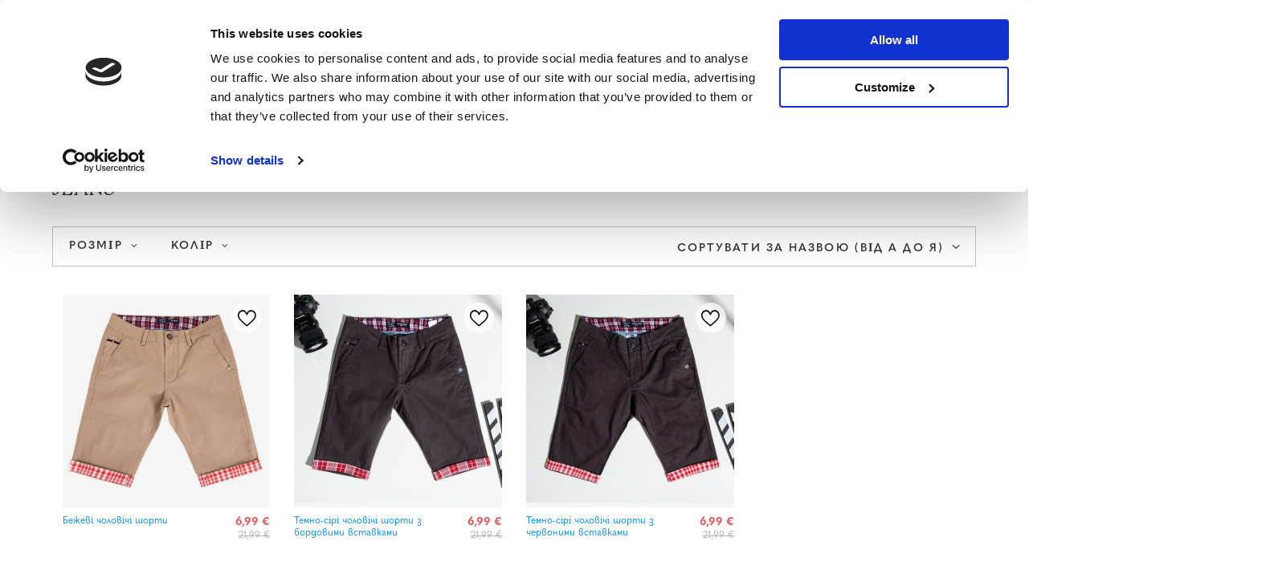

--- FILE ---
content_type: text/html; charset=utf-8
request_url: https://www.royalfashion.de/firm-ukr-1618406565-Super-Filip-Jeans.html
body_size: 21585
content:
<!DOCTYPE html>
<html lang="uk" class="--vat --gross " ><head><meta name='viewport' content='user-scalable=no, initial-scale = 1.0, maximum-scale = 1.0, width=device-width, viewport-fit=cover'/> <link rel="preload" crossorigin="anonymous" as="font" href="/gfx/custom/fontello_rf.woff?v=2"><meta http-equiv="Content-Type" content="text/html; charset=utf-8"><meta http-equiv="X-UA-Compatible" content="IE=edge"><title>Producenci | Royalfashion.pl - modne i tanie buty</title><meta name="description" content="Producenci | Royalfashion.pl - modne i tanie buty"><link rel="icon" href="/gfx/ukr/favicon.ico"><meta name="theme-color" content="#0090f6"><meta name="msapplication-navbutton-color" content="#0090f6"><meta name="apple-mobile-web-app-status-bar-style" content="#0090f6"><link rel="stylesheet" type="text/css" href="/gfx/ukr/search_style.css.gzip?r=1746207381"><link rel="preload stylesheet" as="style" href="/gfx/ukr/style.css.gzip?r=1746207381"><script>var app_shop={urls:{prefix:'data="/gfx/'.replace('data="', '')+'ukr/',graphql:'/graphql/v1/'},vars:{priceType:'gross',priceTypeVat:true,productDeliveryTimeAndAvailabilityWithBasket:false,geoipCountryCode:'US',},txt:{priceTypeText:' брутто',},fn:{},fnrun:{},files:[],graphql:{}};const getCookieByName=(name)=>{const value=`; ${document.cookie}`;const parts = value.split(`; ${name}=`);if(parts.length === 2) return parts.pop().split(';').shift();return false;};if(getCookieByName('freeeshipping_clicked')){document.documentElement.classList.remove('--freeShipping');}if(getCookieByName('rabateCode_clicked')){document.documentElement.classList.remove('--rabateCode');}</script><meta name="robots" content="index,follow"><meta name="rating" content="general"><meta name="Author" content="Royal Fashion Vipol based on IdoSell - the best online selling solutions for your e-store (www.idosell.com/shop).">
<!-- Begin LoginOptions html -->

<style>
#client_new_social .service_item[data-name="service_Apple"]:before, 
#cookie_login_social_more .service_item[data-name="service_Apple"]:before,
.oscop_contact .oscop_login__service[data-service="Apple"]:before {
    display: block;
    height: 2.6rem;
    content: url('/gfx/standards/apple.svg?r=1743165583');
}
.oscop_contact .oscop_login__service[data-service="Apple"]:before {
    height: auto;
    transform: scale(0.8);
}
#client_new_social .service_item[data-name="service_Apple"]:has(img.service_icon):before,
#cookie_login_social_more .service_item[data-name="service_Apple"]:has(img.service_icon):before,
.oscop_contact .oscop_login__service[data-service="Apple"]:has(img.service_icon):before {
    display: none;
}
</style>

<!-- End LoginOptions html -->

<!-- Open Graph -->
<meta property="og:type" content="website"><meta property="og:url" content="https://www.royalfashion.de/firm-ukr-1618406565-Super-Filip-Jeans.html
"><meta property="og:title" content="Producenci | Royalfashion.pl - modne i tanie buty"><meta property="og:description" content="Producenci | Royalfashion.pl - modne i tanie buty"><meta property="og:site_name" content="Royal Fashion Vipol"><meta property="og:locale" content="uk_UA"><meta property="og:locale:alternate" content="de_DE"><meta property="og:image" content="https://www.royalfashion.de/hpeciai/b4342968d5610ddb83b8337dfb0136ad/pol_pl_Royalfashion-Bezowe-meskie-krotkie-spodenki-465907_4.jpg"><meta property="og:image:width" content="500"><meta property="og:image:height" content="500"><link rel="manifest" href="https://www.royalfashion.de/data/include/pwa/7/manifest.json?t=3"><meta name="apple-mobile-web-app-capable" content="yes"><meta name="apple-mobile-web-app-status-bar-style" content="black"><meta name="apple-mobile-web-app-title" content="Royalfashion.de"><link rel="apple-touch-icon" href="/data/include/pwa/7/icon-128.png"><link rel="apple-touch-startup-image" href="/data/include/pwa/7/logo-512.png" /><meta name="msapplication-TileImage" content="/data/include/pwa/7/icon-144.png"><meta name="msapplication-TileColor" content="#2F3BA2"><meta name="msapplication-starturl" content="/"><script type="application/javascript">var _adblock = true;</script><script async src="/data/include/advertising.js"></script><script type="application/javascript">var statusPWA = {
                online: {
                    txt: "Connected to the Internet",
                    bg: "#5fa341"
                },
                offline: {
                    txt: "No Internet connection",
                    bg: "#eb5467"
                }
            }</script><script async type="application/javascript" src="/ajax/js/pwa_online_bar.js?v=1&r=6"></script><script type="application/javascript" src="/ajax/js/webpush_subscription.js?v=1&r=4"></script><script type="application/javascript">WebPushHandler.publicKey = 'BKro4NIm/F7ml0jJCXVMzosB4FU8T25kVour4VunjJoE7XkuSuqWz+A//vobS9CuF1hG7R8r9X3KxY5HlZ2V9eo=';WebPushHandler.version = '1';WebPushHandler.setPermissionValue();</script>
<!-- End Open Graph -->

<link rel="canonical" href="https://www.royalfashion.de/firm-ukr-1618406565-Super-Filip-Jeans.html" />
<link rel="alternate" hreflang="de" href="https://www.royalfashion.de/firm-ger-1618406565-Super-Filip-Jeans.html" />
<link rel="alternate" hreflang="uk" href="https://www.royalfashion.de/firm-ukr-1618406565-Super-Filip-Jeans.html" />
                <!-- Global site tag (gtag.js) -->
                <script  async src="https://www.googletagmanager.com/gtag/js?id=G-NXT8063NCM"></script>
                <script >
                    window.dataLayer = window.dataLayer || [];
                    window.gtag = function gtag(){dataLayer.push(arguments);}
                    gtag('js', new Date());
                    
                    gtag('config', 'G-NXT8063NCM');

                </script>
                            <!-- Google Tag Manager -->
                    <script >(function(w,d,s,l,i){w[l]=w[l]||[];w[l].push({'gtm.start':
                    new Date().getTime(),event:'gtm.js'});var f=d.getElementsByTagName(s)[0],
                    j=d.createElement(s),dl=l!='dataLayer'?'&l='+l:'';j.async=true;j.src=
                    'https://www.googletagmanager.com/gtm.js?id='+i+dl;f.parentNode.insertBefore(j,f);
                    })(window,document,'script','dataLayer','GTM-KC66B9B');</script>
            <!-- End Google Tag Manager -->
<!-- Begin additional html or js -->


<!--534|7|141-->
<style>
    .label_icons > * {
        font-weight: bold !important;
    }
</style>
<!--535|7|153| modified: 2024-01-02 14:44:46-->
<style>
    li.--noBold:nth-child(2)>a:nth-child(1) {
        color: #cd0000 !important;
        text-transform: uppercase;
    }

    li.--noBold:nth-child(2)>a:nth-child(1)::after {
        content: " \1F3F7 \FE0F" !important;
    }

    .navbar-nav>li:nth-child(2)>a:nth-child(1) {
        color: #cd0000 !important;
        text-transform: uppercase;
    }

    .navbar-nav>li:nth-child(2)>a:nth-child(1)::after {
        content: " \1F3F7 \FE0F" !important;
    }
</style>


<!-- End additional html or js -->
<link rel="preconnect" href="https://use.typekit.net"><link rel="stylesheet" href="https://use.typekit.net/odi6snr.css"><meta property="product:category" content="Super Filip Jeans"></head><body><div id="container" class="search_page container max-width-1200" data-banner="true"><header class=" commercial_banner"><script class="ajaxLoad">
                app_shop.vars.vat_registered = "true";
                app_shop.vars.currency_format = "###,##0.00";
                
                    app_shop.vars.currency_before_value = false;
                
                    app_shop.vars.currency_space = true;
                
                app_shop.vars.symbol = "€";
                app_shop.vars.id= "EUR";
                app_shop.vars.baseurl = "http://www.royalfashion.de/";
                app_shop.vars.sslurl= "https://www.royalfashion.de/";
                app_shop.vars.curr_url= "%2Ffirm-ukr-1618406565-Super-Filip-Jeans.html";
                

                var currency_decimal_separator = ',';
                var currency_grouping_separator = ' ';

                
                    app_shop.vars.blacklist_extension = ["exe","com","swf","js","php"];
                
                    app_shop.vars.blacklist_mime = ["application/javascript","application/octet-stream","message/http","text/javascript","application/x-deb","application/x-javascript","application/x-shockwave-flash","application/x-msdownload"];
                
                    app_shop.urls.contact = "/contact-ukr.html";
                </script><div id="viewType" style="display:none"></div><div id="logo" class="d-flex align-items-center"><a href="https://www.royalfashion.de/main-ukr.html" target="_self"><img src="/data/gfx/mask/ukr/logo_7_big.png" alt="www.royalfashion.de/ua" width="319" height="120"></a></div><nav id="menu_categories" class="wide"><button type="button" class="navbar-toggler"></button><div class="navbar-collapse" id="menu_navbar"><ul class="navbar-nav mx-md-n2"><li class="nav-item"><a  href="/ukr_m_NOVINKI-837.html" target="_self" title="Новинки" class="nav-link nav-gfx" ><img class="b-lazy" alt="Новинки" title="Новинки" data-src="/data/gfx/ukr/navigation/1_1_i_837.webp"><span class="gfx_lvl_1 d-none">Новинки</span></a></li><li class="nav-item"><a  href="/ukr_m_KOSMETIKA-10951.html" target="_self" title="Косметика" class="nav-link" >Косметика</a><ul class="navbar-subnav"><li class="nav-item"><a  href="/ukr_m_KOSMETIKA_TILO-10954.html" target="_self" title="тіло" class="nav-link" >тіло</a></li><li class="nav-item"><a  href="/ukr_m_KOSMETIKA_OBLICHCHIA-10955.html" target="_self" title="обличчя" class="nav-link" >обличчя</a></li><li class="nav-item"><a  href="/ukr_m_KOSMETIKA_VOLOSSIA-10956.html" target="_self" title="волосся" class="nav-link" >волосся</a></li><li class="nav-item"><a  href="/ukr_m_KOSMETIKA_RUKI-10957.html" target="_self" title="руки" class="nav-link" >руки</a></li><li class="nav-item"><a  href="/ukr_m_KOSMETIKA_-ZAPAKHI-10958.html" target="_self" title=" запахи" class="nav-link" > запахи</a></li><li class="nav-item"><a  href="/ukr_m_KOSMETIKA_KHIMIKATI-10959.html" target="_self" title="хімікати" class="nav-link" >хімікати</a></li><li class="nav-item"><a  href="/ukr_m_KOSMETIKA_Makijaz-10963.html" target="_self" title="Makijaż" class="nav-link" >Makijaż</a><ul class="navbar-subsubnav"><li class="nav-item"><a  href="/ukr_m_KOSMETIKA_Makijaz_Twarz-10964.html" target="_self" title="Twarz" class="nav-link" >Twarz</a></li><li class="nav-item"><a  href="/ukr_m_KOSMETIKA_Makijaz_Oczy-10965.html" target="_self" title="Oczy" class="nav-link" >Oczy</a></li><li class="nav-item"><a  href="/ukr_m_KOSMETIKA_Makijaz_Usta-10966.html" target="_self" title="Usta" class="nav-link" >Usta</a></li></ul></li><li class="nav-item"><a  href="/ukr_m_KOSMETIKA_Higiena-10967.html" target="_self" title="Higiena" class="nav-link" >Higiena</a></li></ul></li><li class="nav-item"><a  href="https://royalfashion.com.ua/Bestseller-sbestseller-ukr.html" target="_self" title="BESTSELLER" class="nav-link nav-gfx" ><img class="b-lazy" alt="BESTSELLER" title="BESTSELLER" data-src="/data/gfx/ukr/navigation/1_1_i_856.jpg"><span class="gfx_lvl_1 d-none">BESTSELLER</span></a></li><li class="nav-item"><a  href="/ukr_m_ROZPRODAZH-3170.html" target="_self" title="РОЗПРОДАЖ" class="nav-link" >РОЗПРОДАЖ</a><ul class="navbar-subnav"><li class="nav-item"><a  href="/ukr_m_ROZPRODAZH_OUTLET-759.html" target="_self" title="OUTLET" class="nav-link nav-gfx" ><img class="gfx_lvl_2 b-lazy" alt="OUTLET" title="OUTLET" data-src="/data/gfx/ukr/navigation/1_1_i_759.webp"><span class="gfx_lvl_2 d-none">OUTLET</span></a></li><li class="nav-item"><a  href="/ukr_m_ROZPRODAZH_AKCIIA-947.html" target="_self" title="Акція %" class="nav-link nav-gfx" ><img class="gfx_lvl_2 b-lazy" alt="Акція %" title="Акція %" data-src="/data/gfx/ukr/navigation/1_1_i_947.webp"><span class="gfx_lvl_2 d-none">Акція %</span></a></li><li class="nav-item"><a  href="/ukr_m_ROZPRODAZH_OSTANNI-PARI-474.html" target="_self" title="Останні пари" class="nav-link nav-gfx" ><img class="gfx_lvl_2 b-lazy" alt="Останні пари" title="Останні пари" data-src="/data/gfx/ukr/navigation/1_1_i_474.webp"><span class="gfx_lvl_2 d-none">Останні пари</span></a></li><li class="nav-item"><a  href="/ukr_m_ROZPRODAZH_LATO-DO-29-99-zl-10933.html" target="_self" title="LATO DO 29,99 zł" class="nav-link" >LATO DO 29,99 zł</a></li></ul></li><li class="nav-item"><a  href="/ukr_m_VZUTTIA-100.html" target="_self" title="Взуття" class="nav-link nav-gfx" ><img class="b-lazy" alt="Взуття" title="Взуття" data-src="/data/gfx/ukr/navigation/1_1_i_100.webp"><span class="gfx_lvl_1 d-none">Взуття</span></a><ul class="navbar-subnav"><li class="nav-item"><a  href="/ukr_m_VZUTTIA_SHL-OPANCI-209.html" target="_self" title="Шльопанці" class="nav-link nav-gfx" ><img class="gfx_lvl_2 b-lazy" alt="Шльопанці" title="Шльопанці" data-src="/data/gfx/ukr/navigation/1_1_i_209.webp"><span class="gfx_lvl_2 d-none">Шльопанці</span></a><ul class="navbar-subsubnav"><li class="nav-item"><a  href="/ukr_m_VZUTTIA_SHL-OPANCI_PLASKI-SHL-OPANCI-1462.html" target="_self" title="Пласкі шльопанці " class="nav-link nav-gfx" ><img class="gfx_lvl_3 b-lazy" alt="Пласкі шльопанці " title="Пласкі шльопанці " data-src="/data/gfx/ukr/navigation/1_1_i_1462.webp"><span class="gfx_lvl_3 d-none">Пласкі шльопанці </span></a></li><li class="nav-item"><a  href="/ukr_m_VZUTTIA_SHL-OPANCI_TAPOCHKI-NA-PIDBORAKH-6693.html" target="_self" title="Тапочки на підборах" class="nav-link" >Тапочки на підборах</a></li><li class="nav-item"><a  href="/ukr_m_VZUTTIA_SHL-OPANCI_SHL-OPANCI-V-BASEIN-1460.html" target="_self" title="Шльопанці в басейн" class="nav-link nav-gfx" ><img class="gfx_lvl_3 b-lazy" alt="Шльопанці в басейн" title="Шльопанці в басейн" data-src="/data/gfx/ukr/navigation/1_1_i_1460.webp"><span class="gfx_lvl_3 d-none">Шльопанці в басейн</span></a></li><li class="nav-item"><a  href="/ukr_m_VZUTTIA_SHL-OPANCI_VETNAMKI-2694.html" target="_self" title="В'єтнамки" class="nav-link nav-gfx" ><img class="gfx_lvl_3 b-lazy" alt="В'єтнамки" title="В'єтнамки" data-src="/data/gfx/ukr/navigation/1_1_i_2694.webp"><span class="gfx_lvl_3 d-none">В'єтнамки</span></a></li></ul></li><li class="nav-item"><a  href="/ukr_m_VZUTTIA_BOSONIZHKI-173.html" target="_self" title="Босоніжки" class="nav-link nav-gfx" ><img class="gfx_lvl_2 b-lazy" alt="Босоніжки" title="Босоніжки" data-src="/data/gfx/ukr/navigation/1_1_i_173.webp"><span class="gfx_lvl_2 d-none">Босоніжки</span></a><ul class="navbar-subsubnav"><li class="nav-item"><a  href="/ukr_m_VZUTTIA_BOSONIZHKI_BOSONIZHKI-NA-PLASKII-PIDOSHVI-882.html" target="_self" title="Босоніжки на пласкій підошві" class="nav-link" >Босоніжки на пласкій підошві</a></li><li class="nav-item"><a  href="/ukr_m_VZUTTIA_BOSONIZHKI_BOSONIZHKI-NA-KABLUCI-880.html" target="_self" title="Босоніжки на каблуці" class="nav-link" >Босоніжки на каблуці</a></li><li class="nav-item"><a  href="/ukr_m_VZUTTIA_BOSONIZHKI_BOSONIZHKI-NA-SHPIL-CI-881.html" target="_self" title="Босоніжки на шпильці" class="nav-link" >Босоніжки на шпильці</a></li><li class="nav-item"><a  href="/ukr_m_VZUTTIA_BOSONIZHKI_BOSONIZHKI-NA-TANKETCI-883.html" target="_self" title="Босоніжки на танкетці" class="nav-link" >Босоніжки на танкетці</a></li></ul></li><li class="nav-item"><a  href="/ukr_m_VZUTTIA_ESPADRIL-I-185.html" target="_self" title="Еспадрильї" class="nav-link nav-gfx" ><img class="gfx_lvl_2 b-lazy" alt="Еспадрильї" title="Еспадрильї" data-src="/data/gfx/ukr/navigation/1_1_i_185.webp"><span class="gfx_lvl_2 d-none">Еспадрильї</span></a><ul class="navbar-subsubnav"><li class="nav-item"><a  href="/ukr_m_VZUTTIA_ESPADRIL-I_ESPADRILI-PLOSKI-1418.html" target="_self" title="Еспадрили плоскі " class="nav-link" >Еспадрили плоскі </a></li><li class="nav-item"><a  href="/ukr_m_VZUTTIA_ESPADRIL-I_ESPADRILI-NA-TANKETCI-1420.html" target="_self" title="Еспадрили на танкетці" class="nav-link" >Еспадрили на танкетці</a></li></ul></li><li class="nav-item"><a  href="/ukr_m_VZUTTIA_KROSIVKI-195.html" target="_self" title="Кросівки" class="nav-link nav-gfx" ><img class="gfx_lvl_2 b-lazy" alt="Кросівки" title="Кросівки" data-src="/data/gfx/ukr/navigation/1_1_i_195.webp"><span class="gfx_lvl_2 d-none">Кросівки</span></a><ul class="navbar-subsubnav"><li class="nav-item"><a  href="/ukr_m_VZUTTIA_KROSIVKI_KROSIVKI-1317.html" target="_self" title="Кросівки" class="nav-link" >Кросівки</a></li><li class="nav-item"><a  href="/ukr_m_VZUTTIA_KROSIVKI_POVSIAKDENNI-KROSIVKI-1318.html" target="_self" title="Повсякденні кросівки" class="nav-link" >Повсякденні кросівки</a></li><li class="nav-item"><a  href="/ukr_m_VZUTTIA_KROSIVKI_BIG-FIZICHNI-VPRAVI-TA-TRENUVANNIA-4633.html" target="_self" title="Біг, фізичні вправи та тренування" class="nav-link" >Біг, фізичні вправи та тренування</a></li><li class="nav-item"><a  href="/ukr_m_VZUTTIA_KROSIVKI_KROSIVKI-NA-PLATFORMI-180.html" target="_self" title="Кросівки на платформі" class="nav-link nav-gfx" ><img class="gfx_lvl_3 b-lazy" alt="Кросівки на платформі" title="Кросівки на платформі" data-src="/data/gfx/ukr/navigation/1_1_i_180.webp"><span class="gfx_lvl_3 d-none">Кросівки на платформі</span></a></li><li class="nav-item"><a  href="/ukr_m_VZUTTIA_KROSIVKI_SPORTIVNE-UTEPLENE-4634.html" target="_self" title="Спортивне утеплене" class="nav-link" >Спортивне утеплене</a></li><li class="nav-item"><a  href="/ukr_m_VZUTTIA_KROSIVKI_Sportowe-10942.html" target="_self" title="Sportowe" class="nav-link" >Sportowe</a></li></ul></li><li class="nav-item"><a  href="/ukr_m_VZUTTIA_NOVINKI-2525.html" target="_self" title="Новинки" class="nav-link nav-gfx" ><img class="gfx_lvl_2 b-lazy" alt="Новинки" title="Новинки" data-src="/data/gfx/ukr/navigation/1_1_i_2525.webp"><span class="gfx_lvl_2 d-none">Новинки</span></a><ul class="navbar-subsubnav"><li class="nav-item"><a  href="/ukr_m_VZUTTIA_NOVINKI_VZUTTIA-3167.html" target="_self" title="Взуття" class="nav-link nav-gfx" ><img class="gfx_lvl_3 b-lazy" alt="Взуття" title="Взуття" data-src="/data/gfx/ukr/navigation/1_1_i_3167.webp"><span class="gfx_lvl_3 d-none">Взуття</span></a></li></ul></li><li class="nav-item"><a  href="/ukr_m_VZUTTIA_KEDI-1479.html" target="_self" title="Кеди" class="nav-link nav-gfx" ><img class="gfx_lvl_2 b-lazy" alt="Кеди" title="Кеди" data-src="/data/gfx/ukr/navigation/1_1_i_1479.webp"><span class="gfx_lvl_2 d-none">Кеди</span></a><ul class="navbar-subsubnav"><li class="nav-item"><a  href="/ukr_m_VZUTTIA_KEDI_SPORTIVNE-VZUTTIA-1319.html" target="_self" title="Спортивне взуття" class="nav-link nav-gfx" ><img class="gfx_lvl_3 b-lazy" alt="Спортивне взуття" title="Спортивне взуття" data-src="/data/gfx/ukr/navigation/1_1_i_1319.webp"><span class="gfx_lvl_3 d-none">Спортивне взуття</span></a></li><li class="nav-item"><a  href="/ukr_m_VZUTTIA_KEDI_SLIPONI-205.html" target="_self" title="Сліпони" class="nav-link nav-gfx" ><img class="gfx_lvl_3 b-lazy" alt="Сліпони" title="Сліпони" data-src="/data/gfx/ukr/navigation/1_1_i_205.webp"><span class="gfx_lvl_3 d-none">Сліпони</span></a></li><li class="nav-item"><a  href="/ukr_m_VZUTTIA_KEDI_KEDI-2698.html" target="_self" title="Кеди" class="nav-link" >Кеди</a></li></ul></li><li class="nav-item"><a  href="/ukr_m_VZUTTIA_NAPIVCHEREVIKI-207.html" target="_self" title="Напівчеревики" class="nav-link nav-gfx" ><img class="gfx_lvl_2 b-lazy" alt="Напівчеревики" title="Напівчеревики" data-src="/data/gfx/ukr/navigation/1_1_i_207.webp"><span class="gfx_lvl_2 d-none">Напівчеревики</span></a></li><li class="nav-item"><a  href="/ukr_m_VZUTTIA_LOFERI-4635.html" target="_self" title="Лофери" class="nav-link nav-gfx" ><img class="gfx_lvl_2 b-lazy" alt="Лофери" title="Лофери" data-src="/data/gfx/ukr/navigation/1_1_i_4635.webp"><span class="gfx_lvl_2 d-none">Лофери</span></a><ul class="navbar-subsubnav"><li class="nav-item"><a  href="/ukr_m_VZUTTIA_LOFERI_Mokasyny-na-plaskiej-podeszwie-10940.html" target="_self" title="Mokasyny na płaskiej podeszwie" class="nav-link" >Mokasyny na płaskiej podeszwie</a></li><li class="nav-item"><a  href="/ukr_m_VZUTTIA_LOFERI_Mokasyny-na-obcasie-10941.html" target="_self" title="Mokasyny na obcasie" class="nav-link" >Mokasyny na obcasie</a></li></ul></li><li class="nav-item"><a  href="/ukr_m_VZUTTIA_BALETKI-171.html" target="_self" title="Балетки" class="nav-link nav-gfx" ><img class="gfx_lvl_2 b-lazy" alt="Балетки" title="Балетки" data-src="/data/gfx/ukr/navigation/1_1_i_171.webp"><span class="gfx_lvl_2 d-none">Балетки</span></a><ul class="navbar-subsubnav"><li class="nav-item"><a  href="/ukr_m_VZUTTIA_BALETKI_KLASICHNI-1323.html" target="_self" title="Класичні" class="nav-link" >Класичні</a></li><li class="nav-item"><a  href="/ukr_m_VZUTTIA_BALETKI_BALETKI-GUMOVI-835.html" target="_self" title="Балетки (гумові)" class="nav-link nav-gfx" ><img class="gfx_lvl_3 b-lazy" alt="Балетки (гумові)" title="Балетки (гумові)" data-src="/data/gfx/ukr/navigation/1_1_i_835.webp"><span class="gfx_lvl_3 d-none">Балетки (гумові)</span></a></li></ul></li><li class="nav-item"><a  href="/ukr_m_VZUTTIA_TUFLI-179.html" target="_self" title="Туфлі" class="nav-link nav-gfx" ><img class="gfx_lvl_2 b-lazy" alt="Туфлі" title="Туфлі" data-src="/data/gfx/ukr/navigation/1_1_i_179.webp"><span class="gfx_lvl_2 d-none">Туфлі</span></a><ul class="navbar-subsubnav"><li class="nav-item"><a  href="/ukr_m_VZUTTIA_TUFLI_KLASICHNI-1322.html" target="_self" title="Класичні" class="nav-link" >Класичні</a></li></ul></li><li class="nav-item"><a  href="/ukr_m_VZUTTIA_SHPIL-KI-757.html" target="_self" title="Шпильки" class="nav-link nav-gfx" ><img class="gfx_lvl_2 b-lazy" alt="Шпильки" title="Шпильки" data-src="/data/gfx/ukr/navigation/1_1_i_757.webp"><span class="gfx_lvl_2 d-none">Шпильки</span></a></li><li class="nav-item"><a  href="/ukr_m_VZUTTIA_CHEREVIKI-174.html" target="_self" title="Черевики" class="nav-link nav-gfx" ><img class="gfx_lvl_2 b-lazy" alt="Черевики" title="Черевики" data-src="/data/gfx/ukr/navigation/1_1_i_174.webp"><span class="gfx_lvl_2 d-none">Черевики</span></a><ul class="navbar-subsubnav"><li class="nav-item"><a  href="/ukr_m_VZUTTIA_CHEREVIKI_CHEREVIKI-BEZ-PIDBORIV-875.html" target="_self" title="Черевики без підборів" class="nav-link nav-gfx" ><img class="gfx_lvl_3 b-lazy" alt="Черевики без підборів" title="Черевики без підборів" data-src="/data/gfx/ukr/navigation/1_1_i_875.webp"><span class="gfx_lvl_3 d-none">Черевики без підборів</span></a></li><li class="nav-item"><a  href="/ukr_m_VZUTTIA_CHEREVIKI_CHEREVIKI-NA-KABLUCI-872.html" target="_self" title="Черевики на каблуці" class="nav-link nav-gfx" ><img class="gfx_lvl_3 b-lazy" alt="Черевики на каблуці" title="Черевики на каблуці" data-src="/data/gfx/ukr/navigation/1_1_i_872.jpg"><span class="gfx_lvl_3 d-none">Черевики на каблуці</span></a></li><li class="nav-item"><a  href="/ukr_m_VZUTTIA_CHEREVIKI_CHEREVIKI-NA-TANKETCI-870.html" target="_self" title="Черевики на танкетці" class="nav-link nav-gfx" ><img class="gfx_lvl_3 b-lazy" alt="Черевики на танкетці" title="Черевики на танкетці" data-src="/data/gfx/ukr/navigation/1_1_i_870.jpg"><span class="gfx_lvl_3 d-none">Черевики на танкетці</span></a></li><li class="nav-item"><a  href="/ukr_m_VZUTTIA_CHEREVIKI_CHEREVIKI-NA-SHPIL-CI-871.html" target="_self" title="Черевики на шпильці" class="nav-link nav-gfx" ><img class="gfx_lvl_3 b-lazy" alt="Черевики на шпильці" title="Черевики на шпильці" data-src="/data/gfx/ukr/navigation/1_1_i_871.jpg"><span class="gfx_lvl_3 d-none">Черевики на шпильці</span></a></li><li class="nav-item"><a  href="/ukr_m_VZUTTIA_CHEREVIKI_CHEREVIKI-SHNUROVANI-877.html" target="_self" title="Черевики шнуровані" class="nav-link nav-gfx" ><img class="gfx_lvl_3 b-lazy" alt="Черевики шнуровані" title="Черевики шнуровані" data-src="/data/gfx/ukr/navigation/1_1_i_877.jpg"><span class="gfx_lvl_3 d-none">Черевики шнуровані</span></a></li><li class="nav-item"><a  href="/ukr_m_VZUTTIA_CHEREVIKI_CHEREVIKI-NA-PLATFORMI-876.html" target="_self" title="Черевики на платформі" class="nav-link nav-gfx" ><img class="gfx_lvl_3 b-lazy" alt="Черевики на платформі" title="Черевики на платформі" data-src="/data/gfx/ukr/navigation/1_1_i_876.jpg"><span class="gfx_lvl_3 d-none">Черевики на платформі</span></a></li><li class="nav-item"><a  href="/ukr_m_VZUTTIA_CHEREVIKI_CHEREVIKI-CHELSI-758.html" target="_self" title="Черевики (Челсі)" class="nav-link nav-gfx" ><img class="gfx_lvl_3 b-lazy" alt="Черевики (Челсі)" title="Черевики (Челсі)" data-src="/data/gfx/ukr/navigation/1_1_i_758.webp"><span class="gfx_lvl_3 d-none">Черевики (Челсі)</span></a></li><li class="nav-item"><a  href="/ukr_m_VZUTTIA_CHEREVIKI_KOVBOIS-KI-CHEREVIKI-925.html" target="_self" title="Ковбойські черевики" class="nav-link nav-gfx" ><img class="gfx_lvl_3 b-lazy" alt="Ковбойські черевики" title="Ковбойські черевики" data-src="/data/gfx/ukr/navigation/1_1_i_925.webp"><span class="gfx_lvl_3 d-none">Ковбойські черевики</span></a></li><li class="nav-item"><a  href="/ukr_m_VZUTTIA_CHEREVIKI_CHEREVIKI-BEZ-UTEPLENNIA-4627.html" target="_self" title="черевики без утеплення" class="nav-link" >черевики без утеплення</a></li><li class="nav-item"><a  href="/ukr_m_VZUTTIA_CHEREVIKI_CHEREVIKI-Z-DELIKATNIM-UTEPLENNIAM-4628.html" target="_self" title="черевики з делікатним утепленням" class="nav-link" >черевики з делікатним утепленням</a></li><li class="nav-item"><a  href="/ukr_m_VZUTTIA_CHEREVIKI_CHEREVIKI-Z-GRUBIM-UTEPLENNIAM-4629.html" target="_self" title="черевики з грубим утепленням" class="nav-link" >черевики з грубим утепленням</a></li><li class="nav-item"><a  href="/ukr_m_VZUTTIA_CHEREVIKI_Bestseller-3148.html" target="_self" title="Bestseller" class="nav-link" >Bestseller</a></li><li class="nav-item"><a  href="/ukr_m_VZUTTIA_CHEREVIKI_NOVINKI-3147.html" target="_self" title="Новинки" class="nav-link" >Новинки</a></li></ul></li><li class="nav-item"><a  href="/ukr_m_VZUTTIA_BERCI-756.html" target="_self" title="Берци" class="nav-link nav-gfx" ><img class="gfx_lvl_2 b-lazy" alt="Берци" title="Берци" data-src="/data/gfx/ukr/navigation/1_1_i_756.webp"><span class="gfx_lvl_2 d-none">Берци</span></a></li><li class="nav-item"><a  href="/ukr_m_VZUTTIA_TIMBERLENDI-204.html" target="_self" title="Тімберленди" class="nav-link nav-gfx" ><img class="gfx_lvl_2 b-lazy" alt="Тімберленди" title="Тімберленди" data-src="/data/gfx/ukr/navigation/1_1_i_204.webp"><span class="gfx_lvl_2 d-none">Тімберленди</span></a></li><li class="nav-item"><a  href="/ukr_m_VZUTTIA_CHOBOTI-176.html" target="_self" title="Чоботи" class="nav-link nav-gfx" ><img class="gfx_lvl_2 b-lazy" alt="Чоботи" title="Чоботи" data-src="/data/gfx/ukr/navigation/1_1_i_176.webp"><span class="gfx_lvl_2 d-none">Чоботи</span></a><ul class="navbar-subsubnav"><li class="nav-item"><a  href="/ukr_m_VZUTTIA_CHOBOTI_CHOBOTI-DO-SEREDINI-LITKI-950.html" target="_self" title="Чоботи до середини литки" class="nav-link" >Чоботи до середини литки</a></li><li class="nav-item"><a  href="/ukr_m_VZUTTIA_CHOBOTI_CHOBOTI-DO-KOLINA-948.html" target="_self" title="Чоботи до коліна" class="nav-link" >Чоботи до коліна</a></li><li class="nav-item"><a  href="/ukr_m_VZUTTIA_CHOBOTI_BOTFORTI-949.html" target="_self" title="Ботфорти" class="nav-link" >Ботфорти</a></li><li class="nav-item"><a  href="/ukr_m_VZUTTIA_CHOBOTI_CHOBOTI-BEZ-UTEPLENNIA-4630.html" target="_self" title="чоботи без утеплення" class="nav-link" >чоботи без утеплення</a></li><li class="nav-item"><a  href="/ukr_m_VZUTTIA_CHOBOTI_CHOBOTI-Z-DELIKATNIM-UTEPLENNIAM-4631.html" target="_self" title="чоботи  з делікатним утепленням" class="nav-link" >чоботи  з делікатним утепленням</a></li><li class="nav-item"><a  href="/ukr_m_VZUTTIA_CHOBOTI_CHEREVIKI-NA-PLOSKOMU-KABLUCI-10943.html" target="_self" title="Черевики на плоскому каблуці" class="nav-link" >Черевики на плоскому каблуці</a></li><li class="nav-item"><a  href="/ukr_m_VZUTTIA_CHOBOTI_CHOBOTI-NA-PIDBORAKH-10944.html" target="_self" title="Чоботи на підборах" class="nav-link" >Чоботи на підборах</a></li></ul></li><li class="nav-item"><a  href="/ukr_m_VZUTTIA_ZIMOVI-CHEREVIKI-206.html" target="_self" title="Зимові черевики" class="nav-link nav-gfx" ><img class="gfx_lvl_2 b-lazy" alt="Зимові черевики" title="Зимові черевики" data-src="/data/gfx/ukr/navigation/1_1_i_206.webp"><span class="gfx_lvl_2 d-none">Зимові черевики</span></a></li><li class="nav-item"><a  href="/ukr_m_VZUTTIA_GUMOVI-CHOBOTI-183.html" target="_self" title="Гумові чоботи" class="nav-link nav-gfx" ><img class="gfx_lvl_2 b-lazy" alt="Гумові чоботи" title="Гумові чоботи" data-src="/data/gfx/ukr/navigation/1_1_i_183.webp"><span class="gfx_lvl_2 d-none">Гумові чоботи</span></a><ul class="navbar-subsubnav"><li class="nav-item"><a  href="/ukr_m_VZUTTIA_GUMOVI-CHOBOTI_LAKOVANI-878.html" target="_self" title="Лаковані" class="nav-link" >Лаковані</a></li><li class="nav-item"><a  href="/ukr_m_VZUTTIA_GUMOVI-CHOBOTI_MATOVI-879.html" target="_self" title="Матові" class="nav-link" >Матові</a></li></ul></li><li class="nav-item"><a  href="/ukr_m_VZUTTIA_KAPCI-818.html" target="_self" title="Капці" class="nav-link nav-gfx" ><img class="gfx_lvl_2 b-lazy" alt="Капці" title="Капці" data-src="/data/gfx/ukr/navigation/1_1_i_818.webp"><span class="gfx_lvl_2 d-none">Капці</span></a></li><li class="nav-item"><a  href="/ukr_m_VZUTTIA_Buty-na-Wielkie-Wyjscie-10936.html" target="_self" title="Buty na Wielkie Wyjście" class="nav-link" >Buty na Wielkie Wyjście</a></li><li class="nav-item"><a  href="/ukr_m_VZUTTIA_UGC-10968.html" target="_self" title="UGC" class="nav-link" >UGC</a></li></ul></li><li class="nav-item"><a  href="/ukr_m_DLIA-NEI-2333.html" target="_self" title="ДЛЯ НЕЇ" class="nav-link nav-gfx" ><img class="b-lazy" alt="ДЛЯ НЕЇ" title="ДЛЯ НЕЇ" data-src="/data/gfx/ukr/navigation/1_1_i_2333.webp"><span class="gfx_lvl_1 d-none">ДЛЯ НЕЇ</span></a><ul class="navbar-subnav"><li class="nav-item"><a  href="https://royalfashion.com.ua/Bestseller-sbestseller-ukr.html" target="_self" title="BESTSELLER" class="nav-link nav-gfx" ><img class="gfx_lvl_2 b-lazy" alt="BESTSELLER" title="BESTSELLER" data-src="/data/gfx/ukr/navigation/1_1_i_2516.webp"><span class="gfx_lvl_2 d-none">BESTSELLER</span></a><ul class="navbar-subsubnav"><li class="nav-item"><a  href="/ukr_m_DLIA-NEI_BESTSELLER_VZUTTIA-10887.html" target="_self" title="Взуття" class="nav-link" >Взуття</a></li><li class="nav-item"><a  href="/ukr_m_DLIA-NEI_BESTSELLER_ODIAG-10888.html" target="_self" title="Одяг" class="nav-link" >Одяг</a></li></ul></li><li class="nav-item"><a  href="/ukr_m_ROZPRODAZH_OUTLET-759.html" target="_self" title="OUTLET" class="nav-link nav-gfx" ><img class="gfx_lvl_2 b-lazy" alt="OUTLET" title="OUTLET" data-src="/data/gfx/ukr/navigation/1_1_i_9314.webp"><span class="gfx_lvl_2 d-none">OUTLET</span></a></li><li class="nav-item"><a  href="/ukr_m_DLIA-NEI_SALE-10925.html" target="_self" title="SALE" class="nav-link" >SALE</a></li><li class="nav-item"><a  href="/ukr_m_DLIA-NEI_Promotion-summer-10937.html" target="_self" title="Promotion summer" class="nav-link" >Promotion summer</a></li><li class="nav-item"><a  href="/ukr_m_DLIA-NEI_Promotion-sport-10938.html" target="_self" title="Promotion sport" class="nav-link" >Promotion sport</a></li><li class="nav-item"><a  href="/ukr_m_DLIA-NEI_Promotion-tenisowki-trampki-10939.html" target="_self" title="Promotion tenisowki trampki" class="nav-link" >Promotion tenisowki trampki</a></li></ul></li><li class="nav-item"><a  href="/ukr_m_ODIAG-981.html" target="_self" title="Одяг" class="nav-link nav-gfx" ><img class="b-lazy" alt="Одяг" title="Одяг" data-src="/data/gfx/ukr/navigation/1_1_i_981.webp"><span class="gfx_lvl_1 d-none">Одяг</span></a><ul class="navbar-subnav"><li class="nav-item"><a  href="/ukr_m_ODIAG_SHTANI-2508.html" target="_self" title="Штани" class="nav-link nav-gfx" ><img class="gfx_lvl_2 b-lazy" alt="Штани" title="Штани" data-src="/data/gfx/ukr/navigation/1_1_i_2508.webp"><span class="gfx_lvl_2 d-none">Штани</span></a><ul class="navbar-subsubnav"><li class="nav-item"><a  href="/ukr_m_ODIAG_SHTANI_LEGINSI-2510.html" target="_self" title="Легінси" class="nav-link nav-gfx" ><img class="gfx_lvl_3 b-lazy" alt="Легінси" title="Легінси" data-src="/data/gfx/ukr/navigation/1_1_i_2510.webp"><span class="gfx_lvl_3 d-none">Легінси</span></a></li><li class="nav-item"><a  href="/ukr_m_ODIAG_SHTANI_SPORTIVNI-2513.html" target="_self" title="Спортивні " class="nav-link nav-gfx" ><img class="gfx_lvl_3 b-lazy" alt="Спортивні " title="Спортивні " data-src="/data/gfx/ukr/navigation/1_1_i_2513.webp"><span class="gfx_lvl_3 d-none">Спортивні </span></a></li><li class="nav-item"><a  href="/ukr_m_ODIAG_SHTANI_KLASICHNI-2511.html" target="_self" title="Класичні" class="nav-link nav-gfx" ><img class="gfx_lvl_3 b-lazy" alt="Класичні" title="Класичні" data-src="/data/gfx/ukr/navigation/1_1_i_2511.webp"><span class="gfx_lvl_3 d-none">Класичні</span></a></li><li class="nav-item"><a  href="/ukr_m_ODIAG_SHTANI_DZHINSI-2509.html" target="_self" title="Джинси" class="nav-link nav-gfx" ><img class="gfx_lvl_3 b-lazy" alt="Джинси" title="Джинси" data-src="/data/gfx/ukr/navigation/1_1_i_2509.webp"><span class="gfx_lvl_3 d-none">Джинси</span></a></li><li class="nav-item"><a  href="/ukr_m_ODIAG_SHTANI_KARGO-2649.html" target="_self" title="Карго" class="nav-link nav-gfx" ><img class="gfx_lvl_3 b-lazy" alt="Карго" title="Карго" data-src="/data/gfx/ukr/navigation/1_1_i_2649.webp"><span class="gfx_lvl_3 d-none">Карго</span></a></li><li class="nav-item"><a  href="/ukr_m_ODIAG_SHTANI_EKO-SHKIRA-2512.html" target="_self" title="ЕКО-шкіра" class="nav-link nav-gfx" ><img class="gfx_lvl_3 b-lazy" alt="ЕКО-шкіра" title="ЕКО-шкіра" data-src="/data/gfx/ukr/navigation/1_1_i_2512.webp"><span class="gfx_lvl_3 d-none">ЕКО-шкіра</span></a></li><li class="nav-item"><a  href="/ukr_m_ODIAG_SHTANI_SHORTI-2656.html" target="_self" title="Шорти" class="nav-link nav-gfx" ><img class="gfx_lvl_3 b-lazy" alt="Шорти" title="Шорти" data-src="/data/gfx/ukr/navigation/1_1_i_2656.webp"><span class="gfx_lvl_3 d-none">Шорти</span></a></li></ul></li><li class="nav-item"><a  href="/ukr_m_ODIAG_SPORTIVNI-KOMPLEKTI-1442.html" target="_self" title="СПОРТИВНІ КОМПЛЕКТИ" class="nav-link nav-gfx" ><img class="gfx_lvl_2 b-lazy" alt="СПОРТИВНІ КОМПЛЕКТИ" title="СПОРТИВНІ КОМПЛЕКТИ" data-src="/data/gfx/ukr/navigation/1_1_i_1442.webp"><span class="gfx_lvl_2 d-none">СПОРТИВНІ КОМПЛЕКТИ</span></a></li><li class="nav-item"><a  href="/ukr_m_ODIAG_SUKNI-1435.html" target="_self" title="Сукні" class="nav-link nav-gfx" ><img class="gfx_lvl_2 b-lazy" alt="Сукні" title="Сукні" data-src="/data/gfx/ukr/navigation/1_1_i_1435.webp"><span class="gfx_lvl_2 d-none">Сукні</span></a><ul class="navbar-subsubnav"><li class="nav-item"><a  href="/ukr_m_ODIAG_SUKNI_KOROTKI-SUKNI-2531.html" target="_self" title="Короткі сукні" class="nav-link nav-gfx" ><img class="gfx_lvl_3 b-lazy" alt="Короткі сукні" title="Короткі сукні" data-src="/data/gfx/ukr/navigation/1_1_i_2531.webp"><span class="gfx_lvl_3 d-none">Короткі сукні</span></a></li><li class="nav-item"><a  href="/ukr_m_ODIAG_SUKNI_DOVGI-SUKNI-2532.html" target="_self" title="Довгі сукні" class="nav-link nav-gfx" ><img class="gfx_lvl_3 b-lazy" alt="Довгі сукні" title="Довгі сукні" data-src="/data/gfx/ukr/navigation/1_1_i_2532.webp"><span class="gfx_lvl_3 d-none">Довгі сукні</span></a></li><li class="nav-item"><a  href="/ukr_m_ODIAG_SUKNI_LITNI-SUKNI-2534.html" target="_self" title="Літні сукні" class="nav-link nav-gfx" ><img class="gfx_lvl_3 b-lazy" alt="Літні сукні" title="Літні сукні" data-src="/data/gfx/ukr/navigation/1_1_i_2534.webp"><span class="gfx_lvl_3 d-none">Літні сукні</span></a></li><li class="nav-item"><a  href="/ukr_m_ODIAG_SUKNI_VECHIRNI-SUKNI-2533.html" target="_self" title="Вечірні сукні" class="nav-link nav-gfx" ><img class="gfx_lvl_3 b-lazy" alt="Вечірні сукні" title="Вечірні сукні" data-src="/data/gfx/ukr/navigation/1_1_i_2533.webp"><span class="gfx_lvl_3 d-none">Вечірні сукні</span></a></li></ul></li><li class="nav-item"><a  href="/ukr_m_ODIAG_KURTKI-PIDZHAKI-1401.html" target="_self" title="КУРТКИ/ ПІДЖАКИ" class="nav-link nav-gfx" ><img class="gfx_lvl_2 b-lazy" alt="КУРТКИ/ ПІДЖАКИ" title="КУРТКИ/ ПІДЖАКИ" data-src="/data/gfx/ukr/navigation/1_1_i_1401.webp"><span class="gfx_lvl_2 d-none">КУРТКИ/ ПІДЖАКИ</span></a></li><li class="nav-item"><a  href="/ukr_m_ODIAG_SVETRI-1436.html" target="_self" title="СВЕТРИ" class="nav-link nav-gfx" ><img class="gfx_lvl_2 b-lazy" alt="СВЕТРИ" title="СВЕТРИ" data-src="/data/gfx/ukr/navigation/1_1_i_1436.webp"><span class="gfx_lvl_2 d-none">СВЕТРИ</span></a></li><li class="nav-item"><a  href="/ukr_m_ODIAG_Plus-Size-1320.html" target="_self" title="Plus Size" class="nav-link nav-gfx" ><img class="gfx_lvl_2 b-lazy" alt="Plus Size" title="Plus Size" data-src="/data/gfx/ukr/navigation/1_1_i_1320.webp"><span class="gfx_lvl_2 d-none">Plus Size</span></a></li><li class="nav-item"><a  href="/ukr_m_ODIAG_BLUZKI-1338.html" target="_self" title="Блузки" class="nav-link nav-gfx" ><img class="gfx_lvl_2 b-lazy" alt="Блузки" title="Блузки" data-src="/data/gfx/ukr/navigation/1_1_i_1338.webp"><span class="gfx_lvl_2 d-none">Блузки</span></a></li><li class="nav-item"><a  href="/ukr_m_ODIAG_SPORTIVNI-KOFTI-1453.html" target="_self" title="Спортивні кофти" class="nav-link nav-gfx" ><img class="gfx_lvl_2 b-lazy" alt="Спортивні кофти" title="Спортивні кофти" data-src="/data/gfx/ukr/navigation/1_1_i_1453.webp"><span class="gfx_lvl_2 d-none">Спортивні кофти</span></a></li><li class="nav-item"><a  href="/ukr_m_ODIAG_KOMBINEZONI-1440.html" target="_self" title="КОМБІНЕЗОНИ" class="nav-link nav-gfx" ><img class="gfx_lvl_2 b-lazy" alt="КОМБІНЕЗОНИ" title="КОМБІНЕЗОНИ" data-src="/data/gfx/ukr/navigation/1_1_i_1440.webp"><span class="gfx_lvl_2 d-none">КОМБІНЕЗОНИ</span></a></li><li class="nav-item"><a  href="/ukr_m_ODIAG_SPIDNICI-985.html" target="_self" title="Спідниці" class="nav-link nav-gfx" ><img class="gfx_lvl_2 b-lazy" alt="Спідниці" title="Спідниці" data-src="/data/gfx/ukr/navigation/1_1_i_985.webp"><span class="gfx_lvl_2 d-none">Спідниці</span></a></li><li class="nav-item"><a  href="/ukr_m_ODIAG_SHORTI-1434.html" target="_self" title="Шорти" class="nav-link nav-gfx" ><img class="gfx_lvl_2 b-lazy" alt="Шорти" title="Шорти" data-src="/data/gfx/ukr/navigation/1_1_i_1434.webp"><span class="gfx_lvl_2 d-none">Шорти</span></a><ul class="navbar-subsubnav"><li class="nav-item"><a  href="/ukr_m_ODIAG_SHORTI_SHORTI-2668.html" target="_self" title="Шорти" class="nav-link nav-gfx" ><img class="gfx_lvl_3 b-lazy" alt="Шорти" title="Шорти" data-src="/data/gfx/ukr/navigation/1_1_i_2668.webp"><span class="gfx_lvl_3 d-none">Шорти</span></a></li><li class="nav-item"><a  href="/ukr_m_ODIAG_SHORTI_3-4-2669.html" target="_self" title="3/4" class="nav-link nav-gfx" ><img class="gfx_lvl_3 b-lazy" alt="3/4" title="3/4" data-src="/data/gfx/ukr/navigation/1_1_i_2669.webp"><span class="gfx_lvl_3 d-none">3/4</span></a></li></ul></li><li class="nav-item"><a  href="/ukr_m_ODIAG_PLIAZHNII-ODIAG-2681.html" target="_self" title="Пляжний одяг" class="nav-link nav-gfx" ><img class="gfx_lvl_2 b-lazy" alt="Пляжний одяг" title="Пляжний одяг" data-src="/data/gfx/ukr/navigation/1_1_i_2681.webp"><span class="gfx_lvl_2 d-none">Пляжний одяг</span></a><ul class="navbar-subsubnav"><li class="nav-item"><a  href="/ukr_m_ODIAG_PLIAZHNII-ODIAG_PAREO-2691.html" target="_self" title="Парео" class="nav-link" >Парео</a></li><li class="nav-item"><a  href="/ukr_m_ODIAG_PLIAZHNII-ODIAG_KUPAL-NIK-2692.html" target="_self" title="Купальник" class="nav-link" >Купальник</a></li></ul></li><li class="nav-item"><a  href="/ukr_m_ODIAG_PIZHAMI-1965.html" target="_self" title="Піжами" class="nav-link nav-gfx" ><img class="gfx_lvl_2 b-lazy" alt="Піжами" title="Піжами" data-src="/data/gfx/ukr/navigation/1_1_i_1965.webp"><span class="gfx_lvl_2 d-none">Піжами</span></a></li><li class="nav-item"><a  href="/ukr_m_ODIAG_ZHINOCHII-KOSTIUM-1441.html" target="_self" title="ЖІНОЧИЙ КОСТЮМ" class="nav-link nav-gfx" ><img class="gfx_lvl_2 b-lazy" alt="ЖІНОЧИЙ КОСТЮМ" title="ЖІНОЧИЙ КОСТЮМ" data-src="/data/gfx/ukr/navigation/1_1_i_1441.webp"><span class="gfx_lvl_2 d-none">ЖІНОЧИЙ КОСТЮМ</span></a></li><li class="nav-item"><a  href="/ukr_m_ODIAG_KHALATI-1966.html" target="_self" title="Халати" class="nav-link nav-gfx" ><img class="gfx_lvl_2 b-lazy" alt="Халати" title="Халати" data-src="/data/gfx/ukr/navigation/1_1_i_1966.webp"><span class="gfx_lvl_2 d-none">Халати</span></a></li><li class="nav-item"><a  href="/ukr_m_ODIAG_NOVINKI-3159.html" target="_self" title="Новинки" class="nav-link" >Новинки</a></li></ul></li><li class="nav-item"><a  href="/ukr_m_BILIZNA-1994.html" target="_self" title="Білизна" class="nav-link nav-gfx" ><img class="b-lazy" alt="Білизна" title="Білизна" data-src="/data/gfx/ukr/navigation/1_1_i_1994.webp"><span class="gfx_lvl_1 d-none">Білизна</span></a><ul class="navbar-subnav"><li class="nav-item"><a  href="/ukr_m_BILIZNA_TRUSI-2355.html" target="_self" title="Труси" class="nav-link nav-gfx" ><img class="gfx_lvl_2 b-lazy" alt="Труси" title="Труси" data-src="/data/gfx/ukr/navigation/1_1_i_2355.webp"><span class="gfx_lvl_2 d-none">Труси</span></a><ul class="navbar-subsubnav"><li class="nav-item"><a  href="/ukr_m_BILIZNA_TRUSI_TANGA-2657.html" target="_self" title="Танга" class="nav-link nav-gfx" ><img class="gfx_lvl_3 b-lazy" alt="Танга" title="Танга" data-src="/data/gfx/ukr/navigation/1_1_i_2657.webp"><span class="gfx_lvl_3 d-none">Танга</span></a></li><li class="nav-item"><a  href="/ukr_m_BILIZNA_TRUSI_SLIPI-2658.html" target="_self" title="Сліпи" class="nav-link nav-gfx" ><img class="gfx_lvl_3 b-lazy" alt="Сліпи" title="Сліпи" data-src="/data/gfx/ukr/navigation/1_1_i_2658.webp"><span class="gfx_lvl_3 d-none">Сліпи</span></a></li><li class="nav-item"><a  href="/ukr_m_BILIZNA_TRUSI_ZHINOCHI-BOKSERKI-2659.html" target="_self" title="Жіночі боксерки" class="nav-link nav-gfx" ><img class="gfx_lvl_3 b-lazy" alt="Жіночі боксерки" title="Жіночі боксерки" data-src="/data/gfx/ukr/navigation/1_1_i_2659.webp"><span class="gfx_lvl_3 d-none">Жіночі боксерки</span></a></li><li class="nav-item"><a  href="/ukr_m_BILIZNA_TRUSI_KORIGUIUCHI-TRUSI-2661.html" target="_self" title="Коригуючі труси" class="nav-link nav-gfx" ><img class="gfx_lvl_3 b-lazy" alt="Коригуючі труси" title="Коригуючі труси" data-src="/data/gfx/ukr/navigation/1_1_i_2661.webp"><span class="gfx_lvl_3 d-none">Коригуючі труси</span></a></li><li class="nav-item"><a  href="/ukr_m_BILIZNA_TRUSI_STRINGI-2662.html" target="_self" title="Стринги" class="nav-link nav-gfx" ><img class="gfx_lvl_3 b-lazy" alt="Стринги" title="Стринги" data-src="/data/gfx/ukr/navigation/1_1_i_2662.webp"><span class="gfx_lvl_3 d-none">Стринги</span></a></li></ul></li><li class="nav-item"><a  href="/ukr_m_BILIZNA_BIUSTGAL-TERI-2360.html" target="_self" title="Бюстгальтери" class="nav-link nav-gfx" ><img class="gfx_lvl_2 b-lazy" alt="Бюстгальтери" title="Бюстгальтери" data-src="/data/gfx/ukr/navigation/1_1_i_2360.webp"><span class="gfx_lvl_2 d-none">Бюстгальтери</span></a><ul class="navbar-subsubnav"><li class="nav-item"><a  href="/ukr_m_BILIZNA_BIUSTGAL-TERI_Codzienne-10975.html" target="_self" title="Codzienne" class="nav-link" >Codzienne</a></li><li class="nav-item"><a  href="/ukr_m_BILIZNA_BIUSTGAL-TERI_Bralet-10976.html" target="_self" title="Bralet" class="nav-link" >Bralet</a></li><li class="nav-item"><a  href="/ukr_m_BILIZNA_BIUSTGAL-TERI_Sportowe-10977.html" target="_self" title="Sportowe" class="nav-link" >Sportowe</a></li></ul></li><li class="nav-item"><a  href="/ukr_m_BILIZNA_SHKARPETKI-820.html" target="_self" title="Шкарпетки" class="nav-link nav-gfx" ><img class="gfx_lvl_2 b-lazy" alt="Шкарпетки" title="Шкарпетки" data-src="/data/gfx/ukr/navigation/1_1_i_820.webp"><span class="gfx_lvl_2 d-none">Шкарпетки</span></a></li><li class="nav-item"><a  href="/ukr_m_BILIZNA_KOMPLEKT-NIZHN-OI-BILIZNI-2665.html" target="_self" title="Комплект нижньої білизни" class="nav-link nav-gfx" ><img class="gfx_lvl_2 b-lazy" alt="Комплект нижньої білизни" title="Комплект нижньої білизни" data-src="/data/gfx/ukr/navigation/1_1_i_2665.webp"><span class="gfx_lvl_2 d-none">Комплект нижньої білизни</span></a></li><li class="nav-item"><a  href="/ukr_m_BILIZNA_BODI-2358.html" target="_self" title="Боді" class="nav-link nav-gfx" ><img class="gfx_lvl_2 b-lazy" alt="Боді" title="Боді" data-src="/data/gfx/ukr/navigation/1_1_i_2358.webp"><span class="gfx_lvl_2 d-none">Боді</span></a></li><li class="nav-item"><a  href="/ukr_m_BILIZNA_KOLGOTKI-2356.html" target="_self" title="Колготки" class="nav-link nav-gfx" ><img class="gfx_lvl_2 b-lazy" alt="Колготки" title="Колготки" data-src="/data/gfx/ukr/navigation/1_1_i_2356.webp"><span class="gfx_lvl_2 d-none">Колготки</span></a></li></ul></li><li class="nav-item"><a  href="/ukr_m_DLIA-N-OGO-2334.html" target="_self" title="ДЛЯ НЬОГО" class="nav-link nav-gfx" ><img class="b-lazy" alt="ДЛЯ НЬОГО" title="ДЛЯ НЬОГО" data-src="/data/gfx/ukr/navigation/1_1_i_2334.webp"><span class="gfx_lvl_1 d-none">ДЛЯ НЬОГО</span></a><ul class="navbar-subnav"><li class="nav-item"><a  href="/ukr_m_DLIA-N-OGO_VZUTTIA-741.html" target="_self" title="Взуття" class="nav-link nav-gfx" ><img class="gfx_lvl_2 b-lazy" alt="Взуття" title="Взуття" data-src="/data/gfx/ukr/navigation/1_1_i_741.webp"><span class="gfx_lvl_2 d-none">Взуття</span></a><ul class="navbar-subsubnav"><li class="nav-item"><a  href="/ukr_m_DLIA-N-OGO_VZUTTIA_ZIMOVE-VZUTTIA-749.html" target="_self" title="Зимове взуття" class="nav-link" >Зимове взуття</a></li><li class="nav-item"><a  href="/ukr_m_DLIA-N-OGO_VZUTTIA_KROSIVKI-747.html" target="_self" title="Кросівки" class="nav-link nav-gfx" ><img class="gfx_lvl_3 b-lazy" alt="Кросівки" title="Кросівки" data-src="/data/gfx/ukr/navigation/1_1_i_747.webp"><span class="gfx_lvl_3 d-none">Кросівки</span></a></li><li class="nav-item"><a  href="/ukr_m_DLIA-N-OGO_VZUTTIA_SHL-OPANCI-848.html" target="_self" title="Шльопанці" class="nav-link nav-gfx" ><img class="gfx_lvl_3 b-lazy" alt="Шльопанці" title="Шльопанці" data-src="/data/gfx/ukr/navigation/1_1_i_848.webp"><span class="gfx_lvl_3 d-none">Шльопанці</span></a></li></ul></li><li class="nav-item"><a  href="/ukr_m_DLIA-N-OGO_BILIZNA-1995.html" target="_self" title="Білизна" class="nav-link nav-gfx" ><img class="gfx_lvl_2 b-lazy" alt="Білизна" title="Білизна" data-src="/data/gfx/ukr/navigation/1_1_i_1995.webp"><span class="gfx_lvl_2 d-none">Білизна</span></a><ul class="navbar-subsubnav"><li class="nav-item"><a  href="/ukr_m_DLIA-N-OGO_BILIZNA_NIZHNIA-BILIZNA-2526.html" target="_self" title="Нижня білизна" class="nav-link nav-gfx" ><img class="gfx_lvl_3 b-lazy" alt="Нижня білизна" title="Нижня білизна" data-src="/data/gfx/ukr/navigation/1_1_i_2526.webp"><span class="gfx_lvl_3 d-none">Нижня білизна</span></a></li><li class="nav-item"><a  href="/ukr_m_DLIA-N-OGO_BILIZNA_SHKARPETKI-1971.html" target="_self" title="Шкарпетки" class="nav-link nav-gfx" ><img class="gfx_lvl_3 b-lazy" alt="Шкарпетки" title="Шкарпетки" data-src="/data/gfx/ukr/navigation/1_1_i_1971.webp"><span class="gfx_lvl_3 d-none">Шкарпетки</span></a></li></ul></li><li class="nav-item"><a  href="/ukr_m_DLIA-N-OGO_ODIAG-2337.html" target="_self" title="ОДЯГ" class="nav-link nav-gfx" ><img class="gfx_lvl_2 b-lazy" alt="ОДЯГ" title="ОДЯГ" data-src="/data/gfx/ukr/navigation/1_1_i_2337.webp"><span class="gfx_lvl_2 d-none">ОДЯГ</span></a><ul class="navbar-subsubnav"><li class="nav-item"><a  href="/ukr_m_DLIA-N-OGO_ODIAG_BLUZKI-2501.html" target="_self" title="Блузки" class="nav-link nav-gfx" ><img class="gfx_lvl_3 b-lazy" alt="Блузки" title="Блузки" data-src="/data/gfx/ukr/navigation/1_1_i_2501.webp"><span class="gfx_lvl_3 d-none">Блузки</span></a></li><li class="nav-item"><a  href="/ukr_m_DLIA-N-OGO_ODIAG_SHTANI-2026.html" target="_self" title="Штани" class="nav-link nav-gfx" ><img class="gfx_lvl_3 b-lazy" alt="Штани" title="Штани" data-src="/data/gfx/ukr/navigation/1_1_i_2026.webp"><span class="gfx_lvl_3 d-none">Штани</span></a></li><li class="nav-item"><a  href="/ukr_m_DLIA-N-OGO_ODIAG_PIZHAMI-2363.html" target="_self" title="Піжами" class="nav-link nav-gfx" ><img class="gfx_lvl_3 b-lazy" alt="Піжами" title="Піжами" data-src="/data/gfx/ukr/navigation/1_1_i_2363.png"><span class="gfx_lvl_3 d-none">Піжами</span></a></li><li class="nav-item"><a  href="/ukr_m_DLIA-N-OGO_ODIAG_KHALATI-2364.html" target="_self" title="Халати" class="nav-link nav-gfx" ><img class="gfx_lvl_3 b-lazy" alt="Халати" title="Халати" data-src="/data/gfx/ukr/navigation/1_1_i_2364.webp"><span class="gfx_lvl_3 d-none">Халати</span></a></li><li class="nav-item"><a  href="/ukr_m_DLIA-N-OGO_ODIAG_Plus-Size-2401.html" target="_self" title="Plus Size" class="nav-link nav-gfx" ><img class="gfx_lvl_3 b-lazy" alt="Plus Size" title="Plus Size" data-src="/data/gfx/ukr/navigation/1_1_i_2401.webp"><span class="gfx_lvl_3 d-none">Plus Size</span></a></li></ul></li><li class="nav-item"><a  href="/ukr_m_DLIA-N-OGO_INSHE-2348.html" target="_self" title="Інше" class="nav-link nav-gfx" ><img class="gfx_lvl_2 b-lazy" alt="Інше" title="Інше" data-src="/data/gfx/ukr/navigation/1_1_i_2348.webp" data-omo="img" data-omo_img="/data/gfx/ukr/navigation/1_1_o_2348.webp"><span class="gfx_lvl_2 d-none">Інше</span></a><ul class="navbar-subsubnav"><li class="nav-item"><a  href="/ukr_m_DLIA-N-OGO_INSHE_SHAPKI-2350.html" target="_self" title="Шапки" class="nav-link" >Шапки</a></li><li class="nav-item"><a  href="/ukr_m_DLIA-N-OGO_INSHE_GAMANCI-2367.html" target="_self" title="Гаманці" class="nav-link nav-gfx" ><img class="gfx_lvl_3 b-lazy" alt="Гаманці" title="Гаманці" data-src="/data/gfx/ukr/navigation/1_1_i_2367.webp"><span class="gfx_lvl_3 d-none">Гаманці</span></a></li><li class="nav-item"><a  href="/ukr_m_DLIA-N-OGO_INSHE_SUMKI-NA-POIAS-2498.html" target="_self" title="Сумки на пояс" class="nav-link nav-gfx" ><img class="gfx_lvl_3 b-lazy" alt="Сумки на пояс" title="Сумки на пояс" data-src="/data/gfx/ukr/navigation/1_1_i_2498.webp"><span class="gfx_lvl_3 d-none">Сумки на пояс</span></a></li><li class="nav-item"><a  href="/ukr_m_DLIA-N-OGO_INSHE_RIUKZAKI-2682.html" target="_self" title="Рюкзаки" class="nav-link nav-gfx" ><img class="gfx_lvl_3 b-lazy" alt="Рюкзаки" title="Рюкзаки" data-src="/data/gfx/ukr/navigation/1_1_i_2682.webp"><span class="gfx_lvl_3 d-none">Рюкзаки</span></a></li><li class="nav-item"><a  href="/ukr_m_DLIA-N-OGO_INSHE_SUMKI-2689.html" target="_self" title="Сумки" class="nav-link nav-gfx" ><img class="gfx_lvl_3 b-lazy" alt="Сумки" title="Сумки" data-src="/data/gfx/ukr/navigation/1_1_i_2689.webp"><span class="gfx_lvl_3 d-none">Сумки</span></a></li><li class="nav-item"><a  href="/ukr_m_DLIA-N-OGO_INSHE_SONIACHNI-OKULIARI-2499.html" target="_self" title="Сонячні окуляри" class="nav-link nav-gfx" ><img class="gfx_lvl_3 b-lazy" alt="Сонячні окуляри" title="Сонячні окуляри" data-src="/data/gfx/ukr/navigation/1_1_i_2499.webp"><span class="gfx_lvl_3 d-none">Сонячні окуляри</span></a></li><li class="nav-item"><a  href="/ukr_m_DLIA-N-OGO_INSHE_RUKAVICI-2349.html" target="_self" title="РУКАВИЦІ" class="nav-link nav-gfx" ><img class="gfx_lvl_3 b-lazy" alt="РУКАВИЦІ" title="РУКАВИЦІ" data-src="/data/gfx/ukr/navigation/1_1_i_2349.webp"><span class="gfx_lvl_3 d-none">РУКАВИЦІ</span></a></li><li class="nav-item"><a  href="/ukr_m_DLIA-N-OGO_INSHE_Zapachy-Meskie-10962.html" target="_self" title="Zapachy Męskie" class="nav-link" >Zapachy Męskie</a></li></ul></li></ul></li><li class="nav-item"><a  href="/ukr_m_INSHE-2346.html" target="_self" title="Інше" class="nav-link nav-gfx" ><img class="b-lazy" alt="Інше" title="Інше" data-src="/data/gfx/ukr/navigation/1_1_i_2346.webp"><span class="gfx_lvl_1 d-none">Інше</span></a><ul class="navbar-subnav"><li class="nav-item"><a  href="/ukr_m_INSHE_GAMANCI-821.html" target="_self" title="Гаманці" class="nav-link nav-gfx" ><img class="gfx_lvl_2 b-lazy" alt="Гаманці" title="Гаманці" data-src="/data/gfx/ukr/navigation/1_1_i_821.webp"><span class="gfx_lvl_2 d-none">Гаманці</span></a><ul class="navbar-subsubnav"><li class="nav-item"><a  href="/ukr_m_INSHE_GAMANCI_GAMANCI-1960.html" target="_self" title="Гаманці" class="nav-link nav-gfx" ><img class="gfx_lvl_3 b-lazy" alt="Гаманці" title="Гаманці" data-src="/data/gfx/ukr/navigation/1_1_i_1960.webp"><span class="gfx_lvl_3 d-none">Гаманці</span></a></li></ul></li><li class="nav-item"><a  href="/ukr_m_INSHE_KHUSTINKI-2676.html" target="_self" title="Хустинки" class="nav-link nav-gfx" ><img class="gfx_lvl_2 b-lazy" alt="Хустинки" title="Хустинки" data-src="/data/gfx/ukr/navigation/1_1_i_2676.webp"><span class="gfx_lvl_2 d-none">Хустинки</span></a></li><li class="nav-item"><a  href="/ukr_m_INSHE_SHAPKI-1964.html" target="_self" title="Шапки" class="nav-link nav-gfx" ><img class="gfx_lvl_2 b-lazy" alt="Шапки" title="Шапки" data-src="/data/gfx/ukr/navigation/1_1_i_1964.webp"><span class="gfx_lvl_2 d-none">Шапки</span></a></li><li class="nav-item"><a  href="/ukr_m_INSHE_RUKAVICI-1963.html" target="_self" title="Рукавиці" class="nav-link nav-gfx" ><img class="gfx_lvl_2 b-lazy" alt="Рукавиці" title="Рукавиці" data-src="/data/gfx/ukr/navigation/1_1_i_1963.webp"><span class="gfx_lvl_2 d-none">Рукавиці</span></a></li><li class="nav-item"><a  href="/ukr_m_INSHE_REMENI-2016.html" target="_self" title="Ремені" class="nav-link nav-gfx" ><img class="gfx_lvl_2 b-lazy" alt="Ремені" title="Ремені" data-src="/data/gfx/ukr/navigation/1_1_i_2016.webp"><span class="gfx_lvl_2 d-none">Ремені</span></a></li><li class="nav-item"><a  href="/ukr_m_INSHE_SONIACHNI-OKULIARI-1454.html" target="_self" title="Сонячні окуляри" class="nav-link nav-gfx" ><img class="gfx_lvl_2 b-lazy" alt="Сонячні окуляри" title="Сонячні окуляри" data-src="/data/gfx/ukr/navigation/1_1_i_1454.webp"><span class="gfx_lvl_2 d-none">Сонячні окуляри</span></a></li><li class="nav-item"><a  href="/ukr_m_INSHE_MASKI-2404.html" target="_self" title="Маски" class="nav-link nav-gfx" ><img class="gfx_lvl_2 b-lazy" alt="Маски" title="Маски" data-src="/data/gfx/ukr/navigation/1_1_i_2404.webp"><span class="gfx_lvl_2 d-none">Маски</span></a></li><li class="nav-item"><a  href="/ukr_m_INSHE_Akcesoria-do-wlosow-10973.html" target="_self" title="Akcesoria do włosów" class="nav-link" >Akcesoria do włosów</a></li><li class="nav-item"><a  href="/ukr_m_INSHE_Bizuteria-10974.html" target="_self" title="Biżuteria" class="nav-link" >Biżuteria</a></li></ul></li><li class="nav-item"><a  href="/ukr_m_DLIA-DITINI-2335.html" target="_self" title="ДЛЯ ДИТИНИ" class="nav-link nav-gfx" ><img class="b-lazy" alt="ДЛЯ ДИТИНИ" title="ДЛЯ ДИТИНИ" data-src="/data/gfx/ukr/navigation/1_1_i_2335.webp"><span class="gfx_lvl_1 d-none">ДЛЯ ДИТИНИ</span></a><ul class="navbar-subnav"><li class="nav-item"><a  href="/ukr_m_DLIA-DITINI_VZUTTIA-740.html" target="_self" title="Взуття" class="nav-link nav-gfx" ><img class="gfx_lvl_2 b-lazy" alt="Взуття" title="Взуття" data-src="/data/gfx/ukr/navigation/1_1_i_740.webp"><span class="gfx_lvl_2 d-none">Взуття</span></a><ul class="navbar-subsubnav"><li class="nav-item"><a  href="/ukr_m_DLIA-DITINI_VZUTTIA_DIVCHATKA-844.html" target="_self" title="Дівчатка" class="nav-link nav-gfx" ><img class="gfx_lvl_3 b-lazy" alt="Дівчатка" title="Дівчатка" data-src="/data/gfx/ukr/navigation/1_1_i_844.webp"><span class="gfx_lvl_3 d-none">Дівчатка</span></a></li><li class="nav-item"><a  href="/ukr_m_DLIA-DITINI_VZUTTIA_KHLOPCHIKI-845.html" target="_self" title="Хлопчики" class="nav-link nav-gfx" ><img class="gfx_lvl_3 b-lazy" alt="Хлопчики" title="Хлопчики" data-src="/data/gfx/ukr/navigation/1_1_i_845.webp"><span class="gfx_lvl_3 d-none">Хлопчики</span></a></li></ul></li><li class="nav-item"><a  href="/ukr_m_DLIA-DITINI_ODIAG-2338.html" target="_self" title="ОДЯГ" class="nav-link nav-gfx" ><img class="gfx_lvl_2 b-lazy" alt="ОДЯГ" title="ОДЯГ" data-src="/data/gfx/ukr/navigation/1_1_i_2338.webp"><span class="gfx_lvl_2 d-none">ОДЯГ</span></a><ul class="navbar-subsubnav"><li class="nav-item"><a  href="/ukr_m_DLIA-DITINI_ODIAG_DITIACHI-SHTANI-2027.html" target="_self" title="Дитячі штани" class="nav-link nav-gfx" ><img class="gfx_lvl_3 b-lazy" alt="Дитячі штани" title="Дитячі штани" data-src="/data/gfx/ukr/navigation/1_1_i_2027.webp"><span class="gfx_lvl_3 d-none">Дитячі штани</span></a></li><li class="nav-item"><a  href="/ukr_m_DLIA-DITINI_ODIAG_PIZHAMI-2362.html" target="_self" title="ПІЖАМИ" class="nav-link nav-gfx" ><img class="gfx_lvl_3 b-lazy" alt="ПІЖАМИ" title="ПІЖАМИ" data-src="/data/gfx/ukr/navigation/1_1_i_2362.webp"><span class="gfx_lvl_3 d-none">ПІЖАМИ</span></a></li></ul></li><li class="nav-item"><a  href="/ukr_m_DLIA-DITINI_INSHE-2347.html" target="_self" title="Інше" class="nav-link nav-gfx" ><img class="gfx_lvl_2 b-lazy" alt="Інше" title="Інше" data-src="/data/gfx/ukr/navigation/1_1_i_2347.webp"><span class="gfx_lvl_2 d-none">Інше</span></a><ul class="navbar-subsubnav"><li class="nav-item"><a  href="/ukr_m_DLIA-DITINI_INSHE_BILIZNA-1996.html" target="_self" title="Білизна" class="nav-link" >Білизна</a></li><li class="nav-item"><a  href="/ukr_m_DLIA-DITINI_INSHE_DITIACHI-SHKARPETKI-1972.html" target="_self" title="Дитячі шкарпетки" class="nav-link nav-gfx" ><img class="gfx_lvl_3 b-lazy" alt="Дитячі шкарпетки" title="Дитячі шкарпетки" data-src="/data/gfx/ukr/navigation/1_1_i_1972.webp"><span class="gfx_lvl_3 d-none">Дитячі шкарпетки</span></a></li><li class="nav-item"><a  href="/ukr_m_DLIA-DITINI_INSHE_KOLGOTKI-3173.html" target="_self" title="Колготки" class="nav-link" >Колготки</a></li><li class="nav-item"><a  href="/ukr_m_DLIA-DITINI_INSHE_RUKAVICHKI-2353.html" target="_self" title="РУКАВИЧКИ" class="nav-link" >РУКАВИЧКИ</a></li><li class="nav-item"><a  href="/ukr_m_DLIA-DITINI_INSHE_SHAPKI-2354.html" target="_self" title="Шапки" class="nav-link nav-gfx" ><img class="gfx_lvl_3 b-lazy" alt="Шапки" title="Шапки" data-src="/data/gfx/ukr/navigation/1_1_i_2354.webp"><span class="gfx_lvl_3 d-none">Шапки</span></a></li></ul></li><li class="nav-item"><a  href="/ukr_m_DLIA-DITINI_IGRASHKI-2670.html" target="_self" title="Іграшки" class="nav-link nav-gfx" ><img class="gfx_lvl_2 b-lazy" alt="Іграшки" title="Іграшки" data-src="/data/gfx/ukr/navigation/1_1_i_2670.webp"><span class="gfx_lvl_2 d-none">Іграшки</span></a><ul class="navbar-subsubnav"><li class="nav-item"><a  href="/ukr_m_DLIA-DITINI_IGRASHKI_DIVCHATKA-2671.html" target="_self" title="Дівчатка" class="nav-link nav-gfx" ><img class="gfx_lvl_3 b-lazy" alt="Дівчатка" title="Дівчатка" data-src="/data/gfx/ukr/navigation/1_1_i_2671.webp"><span class="gfx_lvl_3 d-none">Дівчатка</span></a></li><li class="nav-item"><a  href="/ukr_m_DLIA-DITINI_IGRASHKI_KHLOPCHIKI-2672.html" target="_self" title="Хлопчики" class="nav-link nav-gfx" ><img class="gfx_lvl_3 b-lazy" alt="Хлопчики" title="Хлопчики" data-src="/data/gfx/ukr/navigation/1_1_i_2672.webp"><span class="gfx_lvl_3 d-none">Хлопчики</span></a></li></ul></li></ul></li><li class="nav-item"><a  href="/ukr_m_DLIA-DOMU-2336.html" target="_self" title="ДЛЯ ДОМУ" class="nav-link nav-gfx" ><img class="b-lazy" alt="ДЛЯ ДОМУ" title="ДЛЯ ДОМУ" data-src="/data/gfx/ukr/navigation/1_1_i_2336.webp"><span class="gfx_lvl_1 d-none">ДЛЯ ДОМУ</span></a><ul class="navbar-subnav"><li class="nav-item"><a  href="/ukr_m_DLIA-DOMU_POKRIVALA-2339.html" target="_self" title="Покривала" class="nav-link nav-gfx" ><img class="gfx_lvl_2 b-lazy" alt="Покривала" title="Покривала" data-src="/data/gfx/ukr/navigation/1_1_i_2339.webp"><span class="gfx_lvl_2 d-none">Покривала</span></a></li><li class="nav-item"><a  href="/ukr_m_DLIA-DOMU_POSTIL-NA-BILIZNA-2340.html" target="_self" title="Постільна білизна" class="nav-link nav-gfx" ><img class="gfx_lvl_2 b-lazy" alt="Постільна білизна" title="Постільна білизна" data-src="/data/gfx/ukr/navigation/1_1_i_2340.webp"><span class="gfx_lvl_2 d-none">Постільна білизна</span></a><ul class="navbar-subsubnav"><li class="nav-item"><a  href="/ukr_m_DLIA-DOMU_POSTIL-NA-BILIZNA_160-x-200-cm-2369.html" target="_self" title="160 x 200 cm" class="nav-link nav-gfx" ><img class="gfx_lvl_3 b-lazy" alt="160 x 200 cm" title="160 x 200 cm" data-src="/data/gfx/ukr/navigation/1_1_i_2369.webp"><span class="gfx_lvl_3 d-none">160 x 200 cm</span></a></li><li class="nav-item"><a  href="/ukr_m_DLIA-DOMU_POSTIL-NA-BILIZNA_180-x-200-cm-2370.html" target="_self" title="180 x 200 cm" class="nav-link" >180 x 200 cm</a></li><li class="nav-item"><a  href="/ukr_m_DLIA-DOMU_POSTIL-NA-BILIZNA_200-x-220-cm-2371.html" target="_self" title="200 x 220 cm" class="nav-link nav-gfx" ><img class="gfx_lvl_3 b-lazy" alt="200 x 220 cm" title="200 x 220 cm" data-src="/data/gfx/ukr/navigation/1_1_i_2371.webp"><span class="gfx_lvl_3 d-none">200 x 220 cm</span></a></li></ul></li><li class="nav-item"><a  href="/ukr_m_DLIA-DOMU_PODUSHKI-TA-NAVOLOCHKI-3172.html" target="_self" title="Подушки та наволочки" class="nav-link" >Подушки та наволочки</a></li><li class="nav-item"><a  href="/ukr_m_DLIA-DOMU_RUSHNIKI-2343.html" target="_self" title="РУШНИКИ" class="nav-link nav-gfx" ><img class="gfx_lvl_2 b-lazy" alt="РУШНИКИ" title="РУШНИКИ" data-src="/data/gfx/ukr/navigation/1_1_i_2343.webp"><span class="gfx_lvl_2 d-none">РУШНИКИ</span></a></li><li class="nav-item"><a  href="/ukr_m_DLIA-DOMU_GANCHIRKI-DLIA-PRIBIRANNIA-2344.html" target="_self" title="Ганчірки для прибирання" class="nav-link" >Ганчірки для прибирання</a></li><li class="nav-item"><a  href="/ukr_m_DLIA-DOMU_AKSESUARI-2361.html" target="_self" title="АКСЕСУАРИ" class="nav-link nav-gfx" ><img class="gfx_lvl_2 b-lazy" alt="АКСЕСУАРИ" title="АКСЕСУАРИ" data-src="/data/gfx/ukr/navigation/1_1_i_2361.webp"><span class="gfx_lvl_2 d-none">АКСЕСУАРИ</span></a></li><li class="nav-item"><a  href="/ukr_m_DLIA-DOMU_ZAKHISNI-VIROBI-2405.html" target="_self" title="Захисні вироби" class="nav-link nav-gfx" ><img class="gfx_lvl_2 b-lazy" alt="Захисні вироби" title="Захисні вироби" data-src="/data/gfx/ukr/navigation/1_1_i_2405.webp"><span class="gfx_lvl_2 d-none">Захисні вироби</span></a></li><li class="nav-item"><a  href="/ukr_m_DLIA-DOMU_PRIKRASI-TA-ORNAMENTI-4636.html" target="_self" title="Прикраси та орнаменти" class="nav-link nav-gfx" ><img class="gfx_lvl_2 b-lazy" alt="Прикраси та орнаменти" title="Прикраси та орнаменти" data-src="/data/gfx/ukr/navigation/1_1_i_4636.webp"><span class="gfx_lvl_2 d-none">Прикраси та орнаменти</span></a></li><li class="nav-item"><a  href="/ukr_m_DLIA-DOMU_KILIMI-10926.html" target="_self" title="Килими" class="nav-link" >Килими</a></li></ul></li><li class="nav-item"><a  href="/ukr_m_TOREBKI-DAMSKIE-10960.html" target="_self" title="TOREBKI DAMSKIE" class="nav-link" >TOREBKI DAMSKIE</a><ul class="navbar-subnav"><li class="nav-item"><a  href="/ukr_m_TOREBKI-DAMSKIE_SUMKI-827.html" target="_self" title="Сумки" class="nav-link nav-gfx" ><img class="gfx_lvl_2 b-lazy" alt="Сумки" title="Сумки" data-src="/data/gfx/ukr/navigation/1_1_i_827.webp"><span class="gfx_lvl_2 d-none">Сумки</span></a><ul class="navbar-subsubnav"><li class="nav-item"><a  href="/ukr_m_TOREBKI-DAMSKIE_SUMKI_PLIAZHNI-SUMKI-2680.html" target="_self" title="Пляжні сумки" class="nav-link" >Пляжні сумки</a></li><li class="nav-item"><a  href="/ukr_m_TOREBKI-DAMSKIE_SUMKI_PLETENI-SUMKI-1377.html" target="_self" title="Плетені сумки" class="nav-link nav-gfx" ><img class="gfx_lvl_3 b-lazy" alt="Плетені сумки" title="Плетені сумки" data-src="/data/gfx/ukr/navigation/1_1_i_1377.webp"><span class="gfx_lvl_3 d-none">Плетені сумки</span></a></li><li class="nav-item"><a  href="/ukr_m_TOREBKI-DAMSKIE_SUMKI_SUMKI-1374.html" target="_self" title="Сумки" class="nav-link nav-gfx" ><img class="gfx_lvl_3 b-lazy" alt="Сумки" title="Сумки" data-src="/data/gfx/ukr/navigation/1_1_i_1374.webp"><span class="gfx_lvl_3 d-none">Сумки</span></a></li><li class="nav-item"><a  href="/ukr_m_TOREBKI-DAMSKIE_SUMKI_MALEN-KA-SUMKA-1373.html" target="_self" title="Маленька сумка" class="nav-link nav-gfx" ><img class="gfx_lvl_3 b-lazy" alt="Маленька сумка" title="Маленька сумка" data-src="/data/gfx/ukr/navigation/1_1_i_1373.webp"><span class="gfx_lvl_3 d-none">Маленька сумка</span></a></li><li class="nav-item"><a  href="/ukr_m_TOREBKI-DAMSKIE_SUMKI_KLATCH-1962.html" target="_self" title="Клатч" class="nav-link nav-gfx" ><img class="gfx_lvl_3 b-lazy" alt="Клатч" title="Клатч" data-src="/data/gfx/ukr/navigation/1_1_i_1962.webp"><span class="gfx_lvl_3 d-none">Клатч</span></a></li><li class="nav-item"><a  href="/ukr_m_TOREBKI-DAMSKIE_SUMKI_SUMKI-Z-MATERII-1376.html" target="_self" title="Сумки з матерії" class="nav-link nav-gfx" ><img class="gfx_lvl_3 b-lazy" alt="Сумки з матерії" title="Сумки з матерії" data-src="/data/gfx/ukr/navigation/1_1_i_1376.webp"><span class="gfx_lvl_3 d-none">Сумки з матерії</span></a></li><li class="nav-item"><a  href="/ukr_m_TOREBKI-DAMSKIE_SUMKI_SUMKI-NA-POIAS-1375.html" target="_self" title="Сумки на пояс" class="nav-link nav-gfx" ><img class="gfx_lvl_3 b-lazy" alt="Сумки на пояс" title="Сумки на пояс" data-src="/data/gfx/ukr/navigation/1_1_i_1375.webp"><span class="gfx_lvl_3 d-none">Сумки на пояс</span></a></li></ul></li><li class="nav-item"><a  href="/ukr_m_TOREBKI-DAMSKIE_Plecaki-10961.html" target="_self" title="Plecaki" class="nav-link" >Plecaki</a><ul class="navbar-subsubnav"><li class="nav-item"><a  href="/ukr_m_TOREBKI-DAMSKIE_Plecaki_RIUKZAKI-840.html" target="_self" title="Рюкзаки" class="nav-link nav-gfx" ><img class="gfx_lvl_3 b-lazy" alt="Рюкзаки" title="Рюкзаки" data-src="/data/gfx/ukr/navigation/1_1_i_840.webp"><span class="gfx_lvl_3 d-none">Рюкзаки</span></a></li></ul></li></ul></li></ul></div></nav><form action="https://www.royalfashion.de/search.php" method="get" id="menu_search" class="menu_search"><a href="#showSearchForm" class="menu_search__mobile"></a><div class="menu_search__block"><div class="menu_search__item --input"><input class="menu_search__input" type="text" name="text" autocomplete="off" placeholder="Введіть те, що ви шукаєте..."><button class="menu_search__submit" type="submit"></button></div><div class="menu_search__item --results search_result"></div></div></form><div id="menu_settings" class="align-items-center justify-content-center justify-content-lg-end"><div class="open_trigger"><span class="d-none d-md-inline-block flag flag_ukr"></span><span></span><div class="menu_settings_wrapper d-md-none"><div class="menu_settings_inline"><div class="menu_settings_header">
										Мова та валюта: 
									</div><div class="menu_settings_content"><span class="menu_settings_flag flag flag_ukr"></span><strong class="menu_settings_value"><span class="menu_settings_language">uk</span><span> | </span><span class="menu_settings_currency">€</span></strong></div></div><div class="menu_settings_inline"><div class="menu_settings_header">
										Доставка до: 
									</div><div class="menu_settings_content"><strong class="menu_settings_value">Німеччина</strong></div></div></div><i class="icon-angle-down d-none d-md-inline-block"></i></div><form action="https://www.royalfashion.de/settings.php" method="post"><ul class="bg_alter"><li><div class="form-group"><label class="menu_settings_lang_label">Мова</label><div class="radio"><label><input type="radio" name="lang" checked value="ukr"><span class="flag flag_ukr"></span><span>uk</span></label></div><div class="radio"><label><input type="radio" name="lang" value="ger"><span class="flag flag_ger"></span><span>de</span></label></div></div></li><li class="buttons"><button class="btn --solid --large" type="submit">
										Застосуйте зміни
									</button></li></ul></form><div class="shopping_list_top_mobile" data-empty="true"><a href="https://www.royalfashion.de/uk/shoppinglist/" class="sltm_link"></a><span class="d-none favourites__count"></span></div><div class="sl_choose sl_dialog"><div class="sl_choose__wrapper sl_dialog__wrapper p-4 p-md-5"><div class="sl_choose__item --top sl_dialog_close mb-2"><strong class="sl_choose__label">Зберегти у списку покупок</strong></div><div class="sl_choose__item --lists" data-empty="true"><div class="sl_choose__list f-group --radio m-0 d-md-flex align-items-md-center justify-content-md-between" data-list_skeleton="true" data-list_id="true" data-shared="true"><input type="radio" name="add" class="sl_choose__input f-control" id="slChooseRadioSelect" data-list_position="true"><label for="slChooseRadioSelect" class="sl_choose__group_label f-label py-4" data-list_position="true"><span class="sl_choose__sub d-flex align-items-center"><span class="sl_choose__name" data-list_name="true"></span><span class="sl_choose__count" data-list_count="true">0</span></span></label><button type="button" class="sl_choose__button --desktop btn --solid">Зберегти</button></div></div><div class="sl_choose__item --create sl_create mt-4"><a href="#new" class="sl_create__link  align-items-center">Створіть новий список покупок</a><form class="sl_create__form align-items-center"><div class="sl_create__group f-group --small mb-0"><input type="text" class="sl_create__input f-control" required="required"><label class="sl_create__label f-label">Назва нового списку</label></div><button type="submit" class="sl_create__button btn --solid ml-2 ml-md-3">Створіть список</button></form></div><div class="sl_choose__item --mobile mt-4 d-flex justify-content-center d-md-none"><button class="sl_choose__button --mobile btn --solid --large">Зберегти</button></div></div></div></div><div id="menu_additional"><a class="account_link" href="https://www.royalfashion.de/login.php"></a></div><div class="shopping_list_top" data-empty="true"><a href="https://www.royalfashion.de/uk/shoppinglist/" class="wishlist_link slt_link"></a><span class="d-none favourites__count"></span><div class="slt_lists d-none"><ul class="slt_lists__nav"><li class="slt_lists__nav_item" data-list_skeleton="true" data-list_id="true" data-shared="true"><a class="slt_lists__nav_link" data-list_href="true"><span class="slt_lists__nav_name" data-list_name="true"></span><span class="slt_lists__count" data-list_count="true">0</span></a></li></ul><span class="slt_lists__empty">Додайте товари, які вам сподобалися і які ви хочете придбати пізніше.</span></div></div><div id="menu_basket" class="topBasket"><a class="topBasket__sub" href="/basketedit.php"><span class="badge badge-info"></span></a><div class="topBasket__details d-none --products" style="display: none;"><div class="topBasket__block --labels"><label class="topBasket__item --name">Продукт</label><label class="topBasket__item --sum">Кількість</label><label class="topBasket__item --prices">Ціна</label></div><div class="topBasket__block --products"></div></div><div class="topBasket__details d-none --shipping" style="display: none;"><span class="topBasket__name">Вартість доставки від</span><span id="shipppingCost"></span></div><script>
						app_shop.vars.cache_html = true;
					</script></div><div id="breadcrumbs" class="breadcrumbs"><div class="back_button"><button id="back_button"></button></div><div class="list_wrapper"><ol><li class="bc-item-1 bc-active"><span>Super Filip Jeans</span></li></ol></div></div><div class="back_button_cop d-md-none d-block"><svg xmlns="http://www.w3.org/2000/svg" xmlns:xlink="http://www.w3.org/1999/xlink" version="1.1" id="Layer_1" x="0px" y="0px" viewBox="0 0 473.654 473.654" style="enable-background:new 0 0 473.654 473.654;" xml:space="preserve"> <circle style="fill:#01a95b;" cx="236.827" cy="236.827" r="236.827"></circle> <path style="fill:#FFFFFF;" d="M338.465,207.969c-43.487,0-86.975,0-130.459,0c11.08-11.08,22.161-22.161,33.241-33.245  c25.56-25.56-14.259-65.084-39.883-39.456c-27.011,27.011-54.018,54.022-81.029,81.033c-10.841,10.841-10.549,28.907,0.213,39.669  c27.011,27.007,54.018,54.018,81.029,81.025c25.56,25.56,65.084-14.259,39.456-39.883c-11.013-11.013-22.026-22.026-33.039-33.035  c43.357,0,86.713,0,130.066,0C374.283,264.077,374.604,207.969,338.465,207.969z"></path> <g> </g> <g> </g> <g> </g> <g> </g> <g> </g> <g> </g> <g> </g> <g> </g> <g> </g> <g> </g> <g> </g> <g> </g> <g> </g> <g> </g> <g> </g> </svg></div></header><div id="layout" class="row clearfix"><aside class="col-3 col-sm-12"><section class="shopping_list_menu"><div class="shopping_list_menu__block --lists slm_lists" data-empty="true"><span class="slm_lists__label">Списки покупок</span><ul class="slm_lists__nav"><li class="slm_lists__nav_item" data-list_skeleton="true" data-list_id="true" data-shared="true"><a class="slm_lists__nav_link" data-list_href="true"><span class="slm_lists__nav_name" data-list_name="true"></span><span class="slm_lists__count" data-list_count="true">0</span></a></li><li class="slm_lists__nav_header"><span class="slm_lists__label">Списки покупок</span></li></ul><a href="#manage" class="slm_lists__manage d-none align-items-center d-md-flex">Керування списками</a></div><div class="shopping_list_menu__block --bought slm_bought"><a class="slm_bought__link d-flex" href="https://www.royalfashion.de/products-bought.php">
						Список замовлених продуктів
					</a></div><div class="shopping_list_menu__block --info slm_info d-none"><strong class="slm_info__label d-block mb-3">Як працює список покупок?</strong><ul class="slm_info__list"><li class="slm_info__list_item d-flex mb-3">
							Увійшовши в систему, ви можете розміщувати та зберігати будь-яку кількість товарів у своєму списку покупок на необмежений час.
						</li><li class="slm_info__list_item d-flex mb-3">
							Додавання товару до списку покупок не означає, що ви автоматично зарезервували його..
						</li><li class="slm_info__list_item d-flex mb-3">
							Для клієнтів, які не увійшли в систему, список покупок зберігається до закінчення сеансу (приблизно 24 години)..
						</li></ul></div></section><div id="mobileCategories" class="mobileCategories"><div class="mobileCategories__item --menu"><a class="mobileCategories__link --active" href="#" data-ids="#menu_search,.shopping_list_menu,#menu_search,#menu_navbar,#menu_navbar3, #menu_blog">
                            Меню
                        </a></div><div class="mobileCategories__item --account"><a class="mobileCategories__link" href="#" data-ids="#menu_contact,#login_menu_block">
                            Обліковий запис
                        </a></div><div class="mobileCategories__item --settings"><a class="mobileCategories__link" href="#" data-ids="#menu_settings">
                                Мова / Валюта
                            </a></div><div class="mobileCategories__item --close navbar-toggler" id="menu_close"><img src="/gfx/custom/search_x.svg?r=1746207153" alt="search_x.svg"></div></div><div class="setMobileGrid" data-item="#menu_navbar"></div><div class="setMobileGrid" data-item="#menu_navbar3" data-ismenu1="true"></div><div class="setMobileGrid" data-item="#menu_blog"></div><div class="login_menu_block d-lg-none" id="login_menu_block"><a class="sign_in_link" href="/login.php" title=""><i class="icon-user"></i><span>Увійдіть</span></a><a class="registration_link" href="/client-new.php?register" title=""><i class="icon-lock"></i><span>Реєстрація</span></a><a class="order_status_link" href="/order-open.php" title=""><i class="icon-globe"></i><span>Перевірити статус замовлення</span></a></div><div class="setMobileGrid" data-item="#menu_contact"></div><div class="setMobileGrid" data-item="#menu_settings"></div></aside><div id="content" class="col-xl-12 col-md-12 col-12"><section class="search_name"><h1 class="search_name__label headline"><span class="headline__name">Super Filip Jeans</span></h1><span class="search_name__total">Кількість знайдених товарів: <span class="search_name__total_value">3</span></span><div id="menu_categories2" class="mb-4"><a class="menu_categories_label" href="/categories.php">Категорії </a><ul class="no_active"><li><a href="/ukr_m_NOVINKI-837.html" target="_self">Новинки</a></li><li><a href="/ukr_m_KOSMETIKA-10951.html" target="_self">Косметика</a></li><li><a href="https://royalfashion.com.ua/Bestseller-sbestseller-ukr.html" target="_self">BESTSELLER</a></li><li><a href="/ukr_m_ROZPRODAZH-3170.html" target="_self">РОЗПРОДАЖ</a></li><li><a href="/ukr_m_VZUTTIA-100.html" target="_self">Взуття</a></li><li><a href="/ukr_m_DLIA-NEI-2333.html" target="_self">ДЛЯ НЕЇ</a></li><li><a href="/ukr_m_ODIAG-981.html" target="_self">Одяг</a></li><li><a href="/ukr_m_BILIZNA-1994.html" target="_self">Білизна</a></li><li><a href="/ukr_m_DLIA-N-OGO-2334.html" target="_self">ДЛЯ НЬОГО</a></li><li><a href="/ukr_m_INSHE-2346.html" target="_self">Інше</a></li><li><a href="/ukr_m_DLIA-DITINI-2335.html" target="_self">ДЛЯ ДИТИНИ</a></li><li><a href="/ukr_m_DLIA-DOMU-2336.html" target="_self">ДЛЯ ДОМУ</a></li><li><a href="/ukr_m_TOREBKI-DAMSKIE-10960.html" target="_self">TOREBKI DAMSKIE</a></li></ul></div></section><section id="Filters" class="filters mb-4 col-12"><div class="filters_top_wrapper d-md-none"><div class="filters_logo"><img src="/data/gfx/mask/ukr/logo_7_big.png" alt="www.royalfashion.de/ua" width="319" height="120"></div><div id="filters_close" class="filters_close">
								        Повернутись
								      </div></div><form class="filters__form" method="get" action="/firm-ukr-1618406565-Super-Filip-Jeans.html"><div class="filters__block"><input type="hidden" class="__serialize" id="filter_sizes_input" name="filter_sizes" value=""><a class="filters__toggler
																				" data-id="filter_sizes"><div class="btn --icon-right d-block pr-4"><span>Розмір</span></div></a><div class="filters__expand" id="filter_sizes_expand"><ul class="filters__content --group"><li class="filters__item mb-1"><a class="filters__toggler"><div class="btn d-block"><span>Spodnie</span></div></a><ul class="filters__content --list" id="filter_sizes1_content"><li class="filters__item mb-2
																																						"><div class="f-group --small --checkbox mb-0"><input type="checkbox" class="f-control" id="filter_sizes_10" data-id="filter_sizes" value="10"><label class="f-label" for="filter_sizes_10"><span class="--name">XS - 34</span><span class="--quantity">2</span></label></div></li><li class="filters__item mb-2
																																						"><div class="f-group --small --checkbox mb-0"><input type="checkbox" class="f-control" id="filter_sizes_11" data-id="filter_sizes" value="11"><label class="f-label" for="filter_sizes_11"><span class="--name">S - 36</span><span class="--quantity">2</span></label></div></li><li class="filters__item mb-2
																																						"><div class="f-group --small --checkbox mb-0"><input type="checkbox" class="f-control" id="filter_sizes_12" data-id="filter_sizes" value="12"><label class="f-label" for="filter_sizes_12"><span class="--name">M - 38</span><span class="--quantity">1</span></label></div></li><li class="filters__item mb-2
																																						"><div class="f-group --small --checkbox mb-0"><input type="checkbox" class="f-control" id="filter_sizes_13" data-id="filter_sizes" value="13"><label class="f-label" for="filter_sizes_13"><span class="--name">L - 40</span><span class="--quantity">1</span></label></div></li><li class="filters__item mb-2
																																						"><div class="f-group --small --checkbox mb-0"><input type="checkbox" class="f-control" id="filter_sizes_K" data-id="filter_sizes" value="K"><label class="f-label" for="filter_sizes_K"><span class="--name">XXXL-46</span><span class="--quantity">1</span></label></div></li><li class="filters__item mb-2
																																						"><div class="f-group --small --checkbox mb-0"><input type="checkbox" class="f-control" id="filter_sizes_M" data-id="filter_sizes" value="M"><label class="f-label" for="filter_sizes_M"><span class="--name">4XL-48</span><span class="--quantity">1</span></label></div></li></ul><div class="filters__options"><button type="submit" class="--submit d-none btn py-0 pl-0 pr-3">
																																		Застосувати
																																</button><a class="--remove-filters btn py-0 pl-0 pr-3">
                																										Очистити
                																								</a></div></li></ul></div></div><div class="filters__block"><input type="hidden" class="__serialize" id="filter_traits62_input" name="filter_traits[62]" value=""><a class="filters__toggler
																				" data-id="filter_traits62"><div class="btn --icon-right d-block pr-4"><span>Колір</span></div></a><div class="filters__expand" id="filter_traits62_expand"><ul class="filters__content
																										 --gfx-name" id="filter_traits62_content"><li class="filters__item 
																														"><div class="f-group --small --checkbox mb-0"><input type="checkbox" class="f-control" id="filter_traits62_299" data-id="filter_traits62" value="299"><label class="f-label" for="filter_traits62_299"><span class="--name"><span>бежевий</span></span><span class="--quantity">1</span></label></div></li><li class="filters__item 
																														"><div class="f-group --small --checkbox mb-0"><input type="checkbox" class="f-control" id="filter_traits62_538" data-id="filter_traits62" value="538"><label class="f-label" for="filter_traits62_538"><span class="--name"><span>Бордовий</span></span><span class="--quantity">1</span></label></div></li><li class="filters__item 
																														"><div class="f-group --small --checkbox mb-0"><input type="checkbox" class="f-control" id="filter_traits62_2090" data-id="filter_traits62" value="2090"><label class="f-label" for="filter_traits62_2090"><span class="--name"><span>Темно-сірий</span></span><span class="--quantity">2</span></label></div></li><li class="filters__item 
																														"><div class="f-group --small --checkbox mb-0"><input type="checkbox" class="f-control" id="filter_traits62_166" data-id="filter_traits62" value="166"><label class="f-label" for="filter_traits62_166"><span class="--name"><span>червоний</span></span><span class="--quantity">1</span></label></div></li></ul><div class="filters__options"><button type="submit" class="--submit d-none btn py-0 pl-0 pr-3">
																										Застосувати
																								</button><a class="--remove-filters btn py-0 pl-0 pr-3">
																										Очистити
																								</a></div></div></div><div class="f-group filters__buttons"><button type="submit" class="btn --large --solid d-block" title="Натисніть, щоб застосувати фільтри за вашим вибором">

																Застосувати
														</button></div></form><div id="paging_sort" class="s_paging"><form class="s_paging__item --sort" action="/settings.php"><select class="s_paging__select --order --small-md" id="select_top_sort" name="sort_order"><option value="name-a" class="option_name-a">Сортувати за назвою (від А до Я)</option><option value="name-d" class="option_name-d">Сортувати за назвою (від Я до А)</option><option value="price-a" class="option_price-a">Сортувати за зростанням ціни</option><option value="price-d" class="option_price-d">Сортувати за зниженням ціни</option><option value="date-a" class="option_date-a">Сортувати за датою по зростанню</option><option value="date-d" class="option_date-d">Сортувати за датою по зменшенню</option></select></form></div></section><div id="paging_setting_top" class="s_paging"><div class="s_paging__item --filters d-md-none mb-2 mb-sm-3"><a class="btn --solid --large" href="#menu_filter">
                            Сортування / Фільтр
                        </a></div></div><div id="menu_compare_product" class="compare pt-2 mb-2 pt-sm-3 mb-sm-3" style="display: none;"><div class="compare__label d-none d-sm-block">Додано для порівняння</div><div class="compare__sub"></div><div class="compare__buttons"><a class="compare__button btn --solid --secondary" href="https://www.royalfashion.de/product-compare.php" title="Порівняти всі продукти" target="_blank"><span>Порівняти продукти </span><span class="d-sm-none">(0)</span></a><a class="compare__button --remove btn d-none d-sm-block" href="https://www.royalfashion.de/settings.php?comparers=remove&amp;product=###" title="Видалити всі продукти">
                        Видалити продукти
                    </a></div><script>
                        var cache_html = true;
                    </script></div><script>
			  var language = 'ukr'
			</script><section id="search" class="search products d-flex flex-wrap mb-2 mb-sm-3"><div class="product col-6 col-sm-4 col-md-3 col-xl-3 pt-3 pb-md-3" data-product_id="465907" data-product_page="0" data-product_first="true"><div class="search_forms_wrapper"><form action="basketchange.php" method="post"><input type="hidden" name="product" value="465907"><input type="hidden" name="size" value="10"></form><div class="search_favorite_form"><a class="search_favorite_add" title="Dodaj do ulubionych"></a></div></div><div class="icon_wrapper"><i class="icon-angle-left"></i><i class="icon-angle-right"></i><a class="product__icon d-flex justify-content-center align-items-center" data-product-id="465907" href="https://www.royalfashion.de/product-ukr-465907-BEZHEVI-CHOLOVICHI-SHORTI.html" title="Бежеві чоловічі шорти"><div class="icon_picture"><source data-srcset="/hpeciai/40e5bf40c52150ff3888911a5158e444/ukr_pm_BEZHEVI-CHOLOVICHI-SHORTI-465907_1.jpg" data-srcset-position="1"></source><source data-srcset="/hpeciai/195fdf0417fc4b21cac8c6145cb2dda5/ukr_pm_BEZHEVI-CHOLOVICHI-SHORTI-465907_2.jpg" data-srcset-position="2"></source><source data-srcset="/hpeciai/a45b3a585b98ad85fb5e541d45e8d735/ukr_pm_BEZHEVI-CHOLOVICHI-SHORTI-465907_3.png" data-srcset-position="3"></source><img src="/gfx/ukr/loader.gif?r=1746207155" alt="Бежеві чоловічі шорти" data-position="1" class="b-lazy icon__img" data-src="/hpeciai/1788374b78dd6250bdca4c285315e7ed/ukr_il_BEZHEVI-CHOLOVICHI-SHORTI-465907.jpg"></div></a></div><div class="search_info_wrapper"><div class="versions_icons d-inline-flex d-md-none"><span class="d-none color_item"><span class="name">бежевий</span></span></div><h3><a class="product__name" href="https://www.royalfashion.de/product-ukr-465907-BEZHEVI-CHOLOVICHI-SHORTI.html" title="Бежеві чоловічі шорти">Бежеві чоловічі шорти</a></h3><div class="product__prices --omnibus"><del class="price --max"><span class="omnibus_label">Звичайна ціна: </span>21,99 €<span class="price_vat"> брутто</span></del><strong class="price">6,99 €<span class="price__unit"> / пара</span><span class="price_vat"> брутто</span></strong></div><span class="omnibus_price"><span class="omnibus_price__text">Найнижча ціна протягом 30 днів: </span><span class="omnibus_price__value">6,99 €</span></span><div class="product__sizes d-md-none mb-1"><span class="product__size">XS - 34</span></div><div class="product__details py-1 px-3"><div class="product__sizes mb-1"><span class="product__size">XS - 34</span></div></div></div></div><div class="product col-6 col-sm-4 col-md-3 col-xl-3 pt-3 pb-md-3" data-product_id="465367" data-product_page="0"><div class="search_forms_wrapper"><form action="basketchange.php" method="post"><input type="hidden" name="product" value="465367"><input type="hidden" name="size" value="10"></form><div class="search_favorite_form"><a class="search_favorite_add" title="Dodaj do ulubionych"></a></div></div><div class="icon_wrapper"><i class="icon-angle-left"></i><i class="icon-angle-right"></i><a class="product__icon d-flex justify-content-center align-items-center" data-product-id="465367" href="https://www.royalfashion.de/product-ukr-465367-TEMNO-SIRI-CHOLOVICHI-SHORTI-Z-BORDOVIMI-VSTAVKAMI.html" title="Темно-сірі чоловічі шорти з бордовими вставками"><div class="icon_picture"><source data-srcset="/hpeciai/ae35cfea04e08fdad3db6899f8c79468/ukr_pm_TEMNO-SIRI-CHOLOVICHI-SHORTI-Z-BORDOVIMI-VSTAVKAMI-465367_1.jpg" data-srcset-position="1"></source><source data-srcset="/hpeciai/5432a0d98943ea1c11ea5e6abea9180d/ukr_pm_TEMNO-SIRI-CHOLOVICHI-SHORTI-Z-BORDOVIMI-VSTAVKAMI-465367_2.jpg" data-srcset-position="2"></source><source data-srcset="/hpeciai/6af5a9d4f6b262fdb18fdd0e29a21ff3/ukr_pm_TEMNO-SIRI-CHOLOVICHI-SHORTI-Z-BORDOVIMI-VSTAVKAMI-465367_3.png" data-srcset-position="3"></source><img src="/gfx/ukr/loader.gif?r=1746207155" alt="Темно-сірі чоловічі шорти з бордовими вставками" data-position="1" class="b-lazy icon__img" data-src="/hpeciai/00f6e4be724d08d9b7d4e86700a4c943/ukr_il_TEMNO-SIRI-CHOLOVICHI-SHORTI-Z-BORDOVIMI-VSTAVKAMI-465367.jpg"></div></a></div><div class="search_info_wrapper"><div class="versions_icons d-inline-flex d-md-none"><span class="d-none color_item"><span class="name">Бордовий || Темно-сірий</span></span></div><h3><a class="product__name" href="https://www.royalfashion.de/product-ukr-465367-TEMNO-SIRI-CHOLOVICHI-SHORTI-Z-BORDOVIMI-VSTAVKAMI.html" title="Темно-сірі чоловічі шорти з бордовими вставками">Темно-сірі чоловічі шорти з бордовими вставками</a></h3><div class="product__prices --omnibus"><del class="price --max"><span class="omnibus_label">Звичайна ціна: </span>21,99 €<span class="price_vat"> брутто</span></del><strong class="price">6,99 €<span class="price__unit"> / пара</span><span class="price_vat"> брутто</span></strong></div><span class="omnibus_price"><span class="omnibus_price__text">Найнижча ціна протягом 30 днів: </span><span class="omnibus_price__value">6,99 €</span></span><div class="product__sizes d-md-none mb-1"><span class="product__size">XS - 34</span><span class="product__size">S - 36</span><span class="product__size">L - 40</span><span class="product__size">XXXL-46</span><span class="product__size">4XL-48</span></div><div class="product__details py-1 px-3"><div class="product__sizes mb-1"><span class="product__size">XS - 34</span><span class="product__size">S - 36</span><span class="product__size">L - 40</span><span class="product__size">XXXL-46</span><span class="product__size">4XL-48</span></div></div></div></div><div class="product col-6 col-sm-4 col-md-3 col-xl-3 pt-3 pb-md-3" data-product_id="465265" data-product_page="0"><div class="search_forms_wrapper"><form action="basketchange.php" method="post"><input type="hidden" name="product" value="465265"><input type="hidden" name="size" value="11"></form><div class="search_favorite_form"><a class="search_favorite_add" title="Dodaj do ulubionych"></a></div></div><div class="icon_wrapper"><i class="icon-angle-left"></i><i class="icon-angle-right"></i><a class="product__icon d-flex justify-content-center align-items-center" data-product-id="465265" href="https://www.royalfashion.de/product-ukr-465265-TEMNO-SIRI-CHOLOVICHI-SHORTI-Z-CHERVONIMI-VSTAVKAMI.html" title="Темно-сірі чоловічі шорти з червоними вставками"><div class="icon_picture"><source data-srcset="/hpeciai/5c614bd39f6a03f09b81863bde745405/ukr_pm_TEMNO-SIRI-CHOLOVICHI-SHORTI-Z-CHERVONIMI-VSTAVKAMI-465265_1.jpg" data-srcset-position="1"></source><source data-srcset="/hpeciai/96ba7f53becc35ddfb97036ffff04c75/ukr_pm_TEMNO-SIRI-CHOLOVICHI-SHORTI-Z-CHERVONIMI-VSTAVKAMI-465265_2.jpg" data-srcset-position="2"></source><source data-srcset="/hpeciai/f3d5c5e6b7ead6fa86a448292961f5e4/ukr_pm_TEMNO-SIRI-CHOLOVICHI-SHORTI-Z-CHERVONIMI-VSTAVKAMI-465265_3.png" data-srcset-position="3"></source><img src="/gfx/ukr/loader.gif?r=1746207155" alt="Темно-сірі чоловічі шорти з червоними вставками" data-position="1" class="b-lazy icon__img" data-src="/hpeciai/0793466327fa739200b18ddd04c054c5/ukr_il_TEMNO-SIRI-CHOLOVICHI-SHORTI-Z-CHERVONIMI-VSTAVKAMI-465265.jpg"></div></a></div><div class="search_info_wrapper"><div class="versions_icons d-inline-flex d-md-none"><span class="d-none color_item"><span class="name">червоний || Темно-сірий</span></span></div><h3><a class="product__name" href="https://www.royalfashion.de/product-ukr-465265-TEMNO-SIRI-CHOLOVICHI-SHORTI-Z-CHERVONIMI-VSTAVKAMI.html" title="Темно-сірі чоловічі шорти з червоними вставками">Темно-сірі чоловічі шорти з червоними вставками</a></h3><div class="product__prices --omnibus"><del class="price --max"><span class="omnibus_label">Звичайна ціна: </span>21,99 €<span class="price_vat"> брутто</span></del><strong class="price">6,99 €<span class="price__unit"> / пара</span><span class="price_vat"> брутто</span></strong></div><span class="omnibus_price"><span class="omnibus_price__text">Найнижча ціна протягом 30 днів: </span><span class="omnibus_price__value">6,99 €</span></span><div class="product__sizes d-md-none mb-1"><span class="product__size">S - 36</span><span class="product__size">M - 38</span></div><div class="product__details py-1 px-3"><div class="product__sizes mb-1"><span class="product__size">S - 36</span><span class="product__size">M - 38</span></div></div></div></div></section><div id="paging_setting_bottom" class="s_paging"></div><script>
               var  _additional_ajax = true;
            </script></div></div></div><footer class="max-width-1200"><section id="search_hotspot_zone1" class="hotspot mb-5 container max-width-1200" data-ajaxLoad="true" data-pageType="search"><div class="hotspot mb-5 skeleton"><span class="headline"></span><div class="products d-flex flex-wrap"><div class="product col-6 col-sm-3 col-xl-2 py-3"><span class="product__icon d-flex justify-content-center align-items-center"></span><span class="product__name"></span><div class="product__prices"></div></div><div class="product col-6 col-sm-3 col-xl-2 py-3"><span class="product__icon d-flex justify-content-center align-items-center"></span><span class="product__name"></span><div class="product__prices"></div></div><div class="product col-6 col-sm-3 col-xl-2 py-3"><span class="product__icon d-flex justify-content-center align-items-center"></span><span class="product__name"></span><div class="product__prices"></div></div><div class="product col-6 col-sm-3 col-xl-2 py-3"><span class="product__icon d-flex justify-content-center align-items-center"></span><span class="product__name"></span><div class="product__prices"></div></div></div></div></section><div id="footer_links" class="row container"><ul id="menu_orders" class="footer_links col-md-2 col-sm-6 col-12"><li><a id="menu_orders_header" class=" footer_links_label" href="https://www.royalfashion.de/client-orders.php" title="">
							Моє замовлення
						</a><ul class="footer_links_sub"><li id="order_status" class="menu_orders_item"><i class="icon-battery"></i><a href="https://www.royalfashion.de/order-open.php">
									Статус замовлення
								</a></li><li id="order_status2" class="menu_orders_item"><i class="icon-truck"></i><a href="https://www.royalfashion.de/order-open.php">
									Відстеження посилки
								</a></li><li id="order_rma" class="menu_orders_item"><i class="icon-sad-face"></i><a href="https://www.royalfashion.de/rma-open.php">
									Рекламації
								</a></li><li id="order_returns" class="menu_orders_item"><i class="icon-refresh-dollar"></i><a href="https://www.royalfashion.de/returns-open.php">
									Повернення
								</a></li><li id="order_exchange" class="menu_orders_item"><i class="icon-return-box"></i><a href="/client-orders.php?display=returns&amp;exchange=true">
									
									Я хочу замінити товар
								</a></li><li id="order_contact" class="menu_orders_item"><i class="icon-phone"></i><a href="/contact-ukr.html">
										Контакт
									</a></li></ul></li></ul><ul id="menu_account" class="footer_links col-md-2 col-sm-6 col-12"><li><a id="menu_account_header" class=" footer_links_label" href="https://www.royalfashion.de/login.php" title="">
							Мій обліковий запис
						</a><ul class="footer_links_sub"><li id="account_register_retail" class="menu_orders_item"><i class="icon-register-card"></i><a href="https://www.royalfashion.de/client-new.php?register">
												Реєстрація
											</a></li><li id="account_basket" class="menu_orders_item"><i class="icon-basket"></i><a href="https://www.royalfashion.de/basketedit.php">
									Кошик
								</a></li><li id="account_observed" class="menu_orders_item"><i class="icon-heart-empty"></i><a href="https://www.royalfashion.de/uk/shoppinglist/">
									Списки покупок
								</a></li><li id="account_boughts" class="menu_orders_item"><i class="icon-menu-lines"></i><a href="https://www.royalfashion.de/products-bought.php">
									Історія замовлень
								</a></li><li id="account_history" class="menu_orders_item"><i class="icon-clock"></i><a href="https://www.royalfashion.de/client-orders.php">
									Історія транзакцій
								</a></li><li id="account_rebates" class="menu_orders_item"><i class="icon-scissors-cut"></i><a href="https://www.royalfashion.de/client-rebate.php">
									Мої знижки
								</a></li><li id="account_newsletter" class="menu_orders_item"><i class="icon-envelope-empty"></i><a href="https://www.royalfashion.de/newsletter.php">
									Newsletter
								</a></li></ul></li></ul><ul class="footer_links col-md-2 col-sm-6 col-12" id="links_footer_1"><li><span  title="МІЙ РАХУНОК" class="footer_links_label" ><span>МІЙ РАХУНОК</span></span><ul class="footer_links_sub"><li><a href="/basketedit.php?mode=1" target="_self" title="Кошик" ><span>Кошик</span></a></li><li><a href="/client-orders.php" target="_self" title="Мої замовлення" ><span>Мої замовлення</span></a></li><li><a href="/basketedit.php?mode=2" target="_self" title="Оглянуте " ><span>Оглянуте </span></a></li><li><a href="/client-new.php?register" target="_self" title="Зареєструйся" ><span>Зареєструйся</span></a></li><li><a href="/login.php" target="_self" title="Історія транзакції" ><span>Історія транзакції</span></a></li><li><a href="/client-rebate.php" target="_self" title="Твої знижки ( впиши код знижки )" ><span>Твої знижки ( впиши код знижки )</span></a></li></ul></li></ul><ul class="footer_links col-md-2 col-sm-6 col-12" id="links_footer_2"><li><a href="http://royalfashion.pl/Regulamin-cterms-pol-18.html" target="_self" title="Правила" class="footer_links_label" ><span>Правила</span></a><ul class="footer_links_sub"><li><a href="http://royalfashion.pl/Sposoby-platnosci-i-prowizje-cterms-pol-17.html" target="_self" title="Способи оплати та комісії" ><span>Способи оплати та комісії</span></a></li><li><a href="http://royalfashion.pl/Polityka-Prywatnosci-cterms-pol-20.html" target="_self" title="Політика конфіденційності" ><span>Політика конфіденційності</span></a></li><li><a href="http://royalfashion.pl/Odstapienie-od-umowy-instrukcje-zwrotu-cterms-pol-69.html" target="_self" title="Повернення/Cкарга " ><span>Повернення/Cкарга </span></a></li><li><a href="http://royalfashion.pl/Informacje-o-sklepie-cterms-pol-19.html" target="_self" title="Інформація про магазин" ><span>Інформація про магазин</span></a></li><li><a href="http://royalfashion.pl/Najczesciej-zadawane-pytania-FAQ-cterms-pol-63.html" target="_self" title="Питання FAQ" ><span>Питання FAQ</span></a></li><li><a href="http://royalfashion.pl/Jak-skladac-zamowienia-chelp-pol-72.html" target="_self" title="Як скласти замовлення " ><span>Як скласти замовлення </span></a></li><li><a href="https://royalfashion.pl/Polityka-dotyczaca-cookies-cterms-pol-13.html" target="_self" title="Політика Cookies" ><span>Політика Cookies</span></a></li></ul></li></ul></div><div class="footer_settings container d-md-flex justify-content-md-between align-items-md-center mb-md-4"><div id="price_info" class="footer_settings__price_info price_info mb-4 d-md-flex align-items-md-center mb-md-0"><div class="price_info__wrapper"><span class="price_info__text --type">
												У магазині ми представляємо ціни брутто (з ПДВ). 
											</span><span class="price_info__text --region">Ставки ПДВ для внутрішніх споживачів: <span class="price_info__region">Deutschland</span>. </span></div></div><div class="footer_settings__idosell idosell mb-4 d-md-flex align-items-md-center mb-md-0 " id="idosell_logo"><a class="idosell__logo --link" target="_blank" href="https://www.idosell.com/en/?utm_source=clientShopSite&amp;utm_medium=Label&amp;utm_campaign=PoweredByBadgeLink" title="Internet store solution IdoSell"><img class="idosell__img mx-auto d-block" src="/ajax/poweredby_IdoSell_Shop_black.svg?v=1" alt="Internet store solution IdoSell"></a></div></div><div id="menu_contact" class="container d-md-flex align-items-md-center justify-content-md-center"><ul><li class="contact_type_header"><a href="https://www.royalfashion.de/contact-ukr.html" title="">
							Контакт
						</a></li><li class="contact_type_phone"><a href="tel:579188672">579188672</a></li><li class="contact_type_mail"><a href="mailto:info@shuzz.pl">info@shuzz.pl</a></li><li class="contact_type_adress"><span class="shopshortname">Royal Fashion Vipol<span>, </span></span><span class="adress_street">Aleja Krakowska 190A<span>, </span></span><span class="adress_zipcode">05-552<span class="n55931_city"> Łazy</span></span></li></ul></div><div class="rwdswicher"><a class="rs-link" href="https://https://royalfashion.de//settings.php?no_detect_mobile=y"></a></div><script>
				const instalmentData = {
					
					currency: '€',
					
					
							basketCost: 0,
						
							basketCostNet: 0,
						
					
					basketCount: parseInt(0, 10),
					
					
							price: 0,
							priceNet: 0,
						
				}
			</script><script type="application/ld+json">
		{
		"@context": "http://schema.org",
		"@type": "Organization",
		"url": "https://www.royalfashion.de/",
		"logo": "https://www.royalfashion.de/data/gfx/mask/ukr/logo_7_big.png"
		}
		</script><script type="application/ld+json">
		{
			"@context": "http://schema.org",
			"@type": "BreadcrumbList",
			"itemListElement": [
			{
			"@type": "ListItem",
			"position": 1,
			"item": "https://www.royalfashion.de/firm-ukr-1618406565-Super-Filip-Jeans.html",
			"name": "Super Filip Jeans"
			}
		]
		}
	</script><script type="application/ld+json">
		{
		"@context": "http://schema.org",
		"@type": "WebSite",
		
		"url": "https://www.royalfashion.de/",
		"potentialAction": {
		"@type": "SearchAction",
		"target": "https://www.royalfashion.de/search.php?text={search_term_string}",
		"query-input": "required name=search_term_string"
		}
		}
	</script><div class="order_process_security"><div class="order_process_security_wrapper show_tip" title="Ми використовуємо систему IdoSell надання клієнтам контролю над замовленням і процесом його виконання. Ми також дбаємо про ваші права."><h5 class="order_process_security__label">
							Безпечні покупки
						</h5><div class="order_process_security__img"><img src="/gfx/standards/safe_light.svg?r=1746207153" alt="Idosell security badge"></div></div></div></footer><script src="/gfx/ukr/shop.js.gzip?r=1746207381"></script><script src="/gfx/ukr/search_shop.js.gzip?r=1746207381"></script><script src="/gfx/ukr/envelope.js.gzip?r=1746207381"></script><script src="/gfx/ukr/menu_filter.js.gzip?r=1746207381"></script><script src="/gfx/ukr/menu_shoppinglist.js.gzip?r=1746207381"></script><script src="/gfx/ukr/menu_compare.js.gzip?r=1746207381"></script><script src="/gfx/ukr/search.js.gzip?r=1746207381"></script><script src="/gfx/ukr/search_promo_products.js.gzip?r=1746207381"></script><script>
                app_shop.runApp();
            </script><script>
                var _smid = "2sxi757la0wvq7d4";
                
                var _smcustom = true;
                
               
                (function(w, r, a, sm, s ) {
                    w['SalesmanagoObject'] = r;
                    w[r] = w[r] || function () {( w[r].q = w[r].q || [] ).push(arguments)};
                    sm = document.createElement('script'); sm.type = 'text/javascript'; sm.async = true; sm.src = a;
                    s = document.getElementsByTagName('script')[0];
                    s.parentNode.insertBefore(sm, s);
                })(window, 'sm', ('https:' == document.location.protocol ? 'https://' : 'http://') + 'www.salesmanago.pl/static/sm.js');
                </script><script >gtag("event", "view_item_list", {"send_to":"G-NXT8063NCM","item_list_id":"","item_list_name":"Super Filip Jeans","items":[{"item_id":"465907","item_name":"\u0411\u0435\u0436\u0435\u0432\u0456 \u0447\u043e\u043b\u043e\u0432\u0456\u0447\u0456 \u0448\u043e\u0440\u0442\u0438","discount":15,"index":1,"item_brand":"Super Filip Jeans","item_variant":"\u0431\u0435\u0436\u0435\u0432\u0438\u0439:\u041a\u043e\u043b\u0456\u0440","price":21.99,"quantity":1,"item_category":"\u0427\u043e\u043b\u043e\u0432\u0456\u0447\u0456 \u0448\u0442\u0430\u043d\u0438"},{"item_id":"465367","item_name":"\u0422\u0435\u043c\u043d\u043e-\u0441\u0456\u0440\u0456 \u0447\u043e\u043b\u043e\u0432\u0456\u0447\u0456 \u0448\u043e\u0440\u0442\u0438 \u0437 \u0431\u043e\u0440\u0434\u043e\u0432\u0438\u043c\u0438 \u0432\u0441\u0442\u0430\u0432\u043a\u0430\u043c\u0438","discount":15,"index":2,"item_brand":"Super Filip Jeans","item_variant":"\u0411\u043e\u0440\u0434\u043e\u0432\u0438\u0439 || \u0422\u0435\u043c\u043d\u043e-\u0441\u0456\u0440\u0438\u0439:\u041a\u043e\u043b\u0456\u0440","price":21.99,"quantity":1,"item_category":"\u0427\u043e\u043b\u043e\u0432\u0456\u0447\u0456 \u0448\u0442\u0430\u043d\u0438"},{"item_id":"465265","item_name":"\u0422\u0435\u043c\u043d\u043e-\u0441\u0456\u0440\u0456 \u0447\u043e\u043b\u043e\u0432\u0456\u0447\u0456 \u0448\u043e\u0440\u0442\u0438 \u0437 \u0447\u0435\u0440\u0432\u043e\u043d\u0438\u043c\u0438 \u0432\u0441\u0442\u0430\u0432\u043a\u0430\u043c\u0438","discount":15,"index":3,"item_brand":"Super Filip Jeans","item_variant":"\u0447\u0435\u0440\u0432\u043e\u043d\u0438\u0439 || \u0422\u0435\u043c\u043d\u043e-\u0441\u0456\u0440\u0438\u0439:\u041a\u043e\u043b\u0456\u0440","price":21.99,"quantity":1,"item_category":"\u0427\u043e\u043b\u043e\u0432\u0456\u0447\u0456 \u0448\u0442\u0430\u043d\u0438"}]});</script><script>
            window.Core = {};
            window.Core.basketChanged = function(newContent) {};</script><script>var inpostPayProperties={"isBinded":null}</script>
<!-- Begin additional html or js -->

<!-- Facebook Pixel Code -->
            <script >
            !function(f,b,e,v,n,t,s){if(f.fbq)return;n=f.fbq=function(){n.callMethod?
            n.callMethod.apply(n,arguments):n.queue.push(arguments)};if(!f._fbq)f._fbq=n;
            n.push=n;n.loaded=!0;n.version='2.0';n.agent='plidosell';n.queue=[];t=b.createElement(e);t.async=!0;
            t.src=v;s=b.getElementsByTagName(e)[0];s.parentNode.insertBefore(t,s)}(window,
            document,'script','//connect.facebook.net/en_US/fbevents.js');
            // Insert Your Facebook Pixel ID below. 
            fbq('init', '223448425752465');
            fbq('track', 'PageView');
            </script>
            <!-- Insert Your Facebook Pixel ID below. --> 
            <noscript><img height='1' width='1' style='display:none'
            src='https://www.facebook.com/tr?id=223448425752465&amp;ev=PageView&amp;noscript=1'
            /></noscript>
            <script ></script>
            <!-- End Facebook Pixel Code -->

<!-- End additional html or js -->
            <!-- Google Tag Manager (noscript) -->
                <noscript><iframe src="https://www.googletagmanager.com/ns.html?id=GTM-KC66B9B"
                height="0" width="0" style="display:none;visibility:hidden"></iframe></noscript>
            <!-- End Google Tag Manager (noscript) --><style>.grecaptcha-badge{position:static!important;transform:translateX(186px);transition:transform 0.3s!important;}.grecaptcha-badge:hover{transform:translateX(0);}</style><script>async function prepareRecaptcha(){var captchableElems=[];captchableElems.push(...document.getElementsByName("mailing_email"));captchableElems.push(...document.getElementsByName("client_login"));captchableElems.push(...document.getElementsByName("from"));if(!captchableElems.length)return;window.iaiRecaptchaToken=window.iaiRecaptchaToken||await getRecaptchaToken("contact");captchableElems.forEach((el)=>{if(el.dataset.recaptchaApplied)return;el.dataset.recaptchaApplied=true;const recaptchaTokenElement=document.createElement("input");recaptchaTokenElement.name="iai-recaptcha-token";recaptchaTokenElement.value=window.iaiRecaptchaToken;recaptchaTokenElement.type="hidden";if(el.name==="opinionId"){el.after(recaptchaTokenElement);return;}
el.closest("form")?.append(recaptchaTokenElement);});}
document.addEventListener("focus",(e)=>{const{target}=e;if(!target.closest)return;if(!target.closest("input[name=mailing_email],input[name=client_login], input[name=client_password], input[name=client_firstname], input[name=client_lastname], input[name=client_email], input[name=terms_agree],input[name=from]"))return;prepareRecaptcha();},true);let recaptchaApplied=false;document.querySelectorAll(".rate_opinion").forEach((el)=>{el.addEventListener("mouseover",()=>{if(!recaptchaApplied){prepareRecaptcha();recaptchaApplied=true;}});});function getRecaptchaToken(event){if(window.iaiRecaptchaToken)return window.iaiRecaptchaToken;if(window.iaiRecaptchaTokenPromise)return window.iaiRecaptchaTokenPromise;const captchaScript=document.createElement('script');captchaScript.src="https://www.google.com/recaptcha/api.js?render=explicit";document.head.appendChild(captchaScript);window.iaiRecaptchaTokenPromise=new Promise((resolve,reject)=>{captchaScript.onload=function(){grecaptcha.ready(async()=>{if(!document.getElementById("googleRecaptchaBadge")){const googleRecaptchaBadge=document.createElement("div");googleRecaptchaBadge.id="googleRecaptchaBadge";googleRecaptchaBadge.setAttribute("style","position: relative; overflow: hidden; float: right; padding: 5px 0px 5px 5px; z-index: 2; margin-top: -75px; clear: both;");document.body.appendChild(googleRecaptchaBadge);}
let clientId=grecaptcha.render('googleRecaptchaBadge',{'sitekey':'6LfY2KIUAAAAAHkCraLngqQvNxpJ31dsVuFsapft','badge':'bottomright','size':'invisible'});const response=await grecaptcha.execute(clientId,{action:event});window.iaiRecaptchaToken=response;setInterval(function(){resetCaptcha(clientId,event)},2*61*1000);resolve(response);})}});return window.iaiRecaptchaTokenPromise;}
function resetCaptcha(clientId,event){grecaptcha.ready(function(){grecaptcha.execute(clientId,{action:event}).then(function(token){window.iaiRecaptchaToken=token;let tokenDivs=document.getElementsByName("iai-recaptcha-token");tokenDivs.forEach((el)=>{el.value=token;});});});}</script><img src="https://client4901.idosell.com/checkup.php?c=3c6f049940f1e8c7ba6ac210526f46fb" style="display:none" alt="pixel"></body></html>


--- FILE ---
content_type: text/css
request_url: https://www.royalfashion.de/gfx/ukr/search_style.css.gzip?r=1746207381
body_size: 3608
content:
.search_name{margin:1rem 0}@media(min-width:757px){.search_name{display:flex;align-items:center;margin:0 0 1.5rem}}@media(max-width:978px){.search_name .search_name__label{text-align:center}}@media(min-width:979px){.search_name{padding:1rem 0}}.search_name__label{margin:0;padding:0}.search_name__total{display:none}@media(min-width:757px){.search_name__total{display:inline;color:#333;padding-left:1rem;padding-right:1rem;font-size:1.2rem;white-space:nowrap;padding:1.2rem 1.7rem}
}.search_name .search_name__label{font-size:18px}@media(min-width:979px){.search_name .search_name__label{font-size:25px;margin-bottom:0 !important}}.search_name{display:flex;flex-direction:column;justify-content:center;align-items:center}@media(max-width:978px){.search_name .search_name__total{display:block;color:#adadad;font-size:11px}.search_name .headline__name{font-weight:600}.search_name #menu_categories2{display:block;width:100%;margin-top:1.5rem !important;margin-bottom:1.5rem !important}
.search_name #menu_categories2 .menu_categories_label.menu_go_up{display:none}.search_name #menu_categories2>ul{display:flex;flex-wrap:wrap;justify-content:center}.search_name #menu_categories2>ul li{padding:3px 7.5px}}.search_name #menu_categories2>.menu_categories_label{display:none}@media(min-width:979px){.search_name{flex-direction:row;justify-content:flex-start;align-items:flex-start}.search_name #menu_categories2{max-width:70%;margin-left:auto}.search_name #menu_categories2>ul{display:flex;flex-wrap:wrap;justify-content:flex-start}
.search_name #menu_categories2>ul>li{padding-right:1.5rem}.search_name #menu_categories2>ul>li>a{font-family:quasimoda;font-size:14px;padding:.5rem 1rem .25rem !important;margin-bottom:.75rem;border:1px solid #000;border-radius:5px;color:#000;font-weight:400}.search_name #menu_categories2>ul>li>a:hover{color:#fff;background:#000;transition:all .3s ease-in}.search_name .search_name__total{margin-top:0;font-family:quasimoda;font-size:12px;font-weight:400;color:#adadad}.search_name .search_name__label{letter-spacing:0}
}.hide_description{display:none;font-size:1.3rem;cursor:pointer}.search_categoriesdescription_next.expanded+.hide_description{display:block}.search_categoriesdescription_next{margin-bottom:1.5rem}.search_categoriesdescription_next:not(.expanded)>*{display:none}.search_categoriesdescription_next .show_description{display:block;cursor:pointer}.search_categoriesdescription_next.expanded .show_description{display:none}.search_categoriesdescription_next>*:last-child{margin-bottom:0}.search_description{margin-bottom:1rem;overflow:hidden;margin-top:4rem;font-family:quasimoda,sans-serif !important;display:block;width:100%}
@media(min-width:757px){.search_description{margin-bottom:1.5rem}}@media(min-width:979px){.search_description{margin-top:9rem}}.search_description.--skeleton{max-height:150px}.search_description.--skeleton>*{background:#f1f1f1;color:transparent}.search_description.--skeleton a{color:transparent}.search_description__wrapper>*:last-child{margin-bottom:0}@media(max-width:978px){.search_name #menu_categories2>ul{flex-wrap:nowrap;overflow:auto;justify-content:flex-start;scrollbar-color:#0090f6 transparent;scrollbar-width:thin;border-radius:0}
.search_name #menu_categories2>ul::-webkit-scrollbar-track{background-color:#f1f1f1;margin-top:20px;margin-bottom:20px;border-radius:0;-webkit-border-radius:0}.search_name #menu_categories2>ul::-webkit-scrollbar{width:2px;background-color:transparent;height:2px}.search_name #menu_categories2>ul::-webkit-scrollbar-thumb{background-color:#0090f6;border-radius:0;-webkit-border-radius:0}.search_name #menu_categories2>ul li{white-space:nowrap;margin-right:2rem;padding:1rem 0}.search_name #menu_categories2>ul li:last-of-type{margin-right:0}
}.search_description.--top.--skeleton{display:none}.s_paging__item.--filters a{width:100%}@media(min-width:757px){.s_paging{display:flex;flex-wrap:wrap;margin:0 -0.75rem}.s_paging__item{flex:1 0 100%;padding:0 .75rem}}@media(min-width:979px){.s_paging__item{flex:none}.s_paging .pagination{margin-left:auto}}.s_paging .f-dropdown-menu{min-width:95px}#paging_setting_top select{width:100%;margin-bottom:1rem;height:50px}
@media(min-width:979px){#paging_setting_top select{height:35px;width:auto}}@media(max-width:756px){#paging_setting_top .pagination__element:not(.--prev){display:none}}@media(max-width:756px){#paging_setting_top .pagination__element.--prev{margin:0;width:100%}}@media(min-width:757px){#paging_setting_top .pagination__element.--prev{flex:1;max-width:35px;min-height:35px}}@media(max-width:756px){#paging_setting_top .pagination__element.--prev.--disabled{display:none}}@media(min-width:757px){#paging_setting_top .pagination__element.--prev .pagination__link{display:flex;width:100%}
}@media(max-width:757px){#paging_setting_top .pagination__button.--prev{justify-content:center;margin:0}}.filters__show_more{display:none}@media(min-width:979px){.to_hide{display:none}#filters__show_more{display:flex;align-items:center;justify-content:flex-start;text-decoration:none;cursor:pointer;padding-right:3rem}#filters__show_more span{font-size:14px;font-weight:600;letter-spacing:2.1px;text-transform:uppercase;color:#000;padding-left:10px;white-space:nowrap}.s_paging__select.--order span,#filters__show_more span{display:flex;align-items:center;padding-top:3px}
.s_paging__item.--sort{display:flex;align-items:center}.s_paging__item.--sort .f-dropdown-menu{top:100%;box-shadow:none;border-top:1px solid #000}.s_paging__item.--sort .f-dropdown-menu li{border-bottom:1px solid transparent;background:#fff;text-transform:uppercase}.s_paging__item.--sort .f-dropdown-menu li:hover{border-color:#000}.s_paging__item.--sort .f-dropdown-menu li a{font-size:13px}.s_paging__item.--sort .f-dropdown-menu li a.--selected,.s_paging__item.--sort .f-dropdown-menu li a:hover{background:#fff}
.s_paging__item.--sort .f-dropdown-menu li a.--selected{font-weight:600}}@media(max-width:978px){.s_paging__item.--filters{font-size:12px;font-weight:600;letter-spacing:1.5px;text-transform:uppercase}.s_paging__item.--filters .btn{padding:1.8rem 2rem 1.4rem 2rem;font-family:quasimoda}}@media(max-width:978px){#paging_sort button.f-control.f-dropdown-toggle{margin-left:-10px;border-left:0;border-right:0;width:calc(100vw + 5px);display:flex;align-items:center}#paging_sort button.f-control.f-dropdown-toggle .f-dropdown-button{text-transform:uppercase;font-weight:600;font-size:12px;letter-spacing:1.5px}
#paging_sort button.f-control.f-dropdown-toggle:after{margin-left:2rem;font-size:1.75rem;display:flex;align-items:center;position:relative;right:unset;top:-1px}#paging_sort .f-dropdown-menu{top:100%;margin-left:-10px;box-shadow:none;border-left:0;border-right:0;border-top:0;width:calc(100vw + 5px)}#paging_sort .f-dropdown-menu .f-dropdown-li{border-bottom:0}#paging_sort .f-dropdown-menu .f-dropdown-item{text-transform:uppercase;font-weight:400;font-size:12px;letter-spacing:1.5px;padding-left:3rem}
#paging_sort .f-dropdown-menu .f-dropdown-item.--selected{font-weight:600;background:#fff}#paging_setting_top .btn.--solid.--large{font-family:'quasimoda';font-weight:400}}@media(max-width:978px) and (max-width:420px){#paging_sort button.f-control.f-dropdown-toggle .f-dropdown-button{padding-left:1rem}}#paging_setting_top .s_paging__item.pagination{display:none !important}#filter_list{margin-bottom:1rem}@media(min-width:757px){#filter_list{margin-bottom:1.5rem}
}#filter_list .filter_list_content{white-space:nowrap;overflow:auto;scrollbar-color:#0090f6 transparent;scrollbar-width:thin;border-radius:0}#filter_list .filter_list_content::-webkit-scrollbar-track{background-color:#f1f1f1;margin-top:20px;margin-bottom:20px;border-radius:0;-webkit-border-radius:0}#filter_list .filter_list_content::-webkit-scrollbar{width:2px;background-color:transparent;height:2px}#filter_list .filter_list_content::-webkit-scrollbar-thumb{background-color:#0090f6;border-radius:0;-webkit-border-radius:0}
#filter_list .filter_list_content>a.btn{width:auto}#filter_list .filter_list_content>a.btn:last-child{margin-right:0 !important}#filter_list .filter_list_content>a.btn.filter_list_remove{background:#f1f1f1;border:1px solid #f1f1f1;color:#333}#filter_list .filter_list_content>a.btn.filter_list_remove:hover{background:#0090f6;border:1px solid #0090f6;color:#fff}#filter_list .menu_messages_warning{margin:1rem 0 0}@media(min-width:757px){#filter_list .menu_messages_warning{margin:1.5rem 0 0}}#filter_list .remove_all_list_filters{background:transparent;border-color:transparent;font-family:quasimoda;color:#000;font-size:14px;display:inline-flex;align-items:center;position:relative}
#filter_list .remove_all_list_filters:before{content:"\E880";font-family:fontawesome;font-size:2rem;margin-right:10px;margin-top:-2px}#filter_list .remove_all_list_filters:after{content:'';position:absolute;bottom:6px;left:10px;width:0;height:1px;background:#000;transition:all .3s ease-in}@media(min-width:979px){#filter_list .remove_all_list_filters:hover:after{width:calc(100% - 10px)}}#filter_list .filter_list_remove.btn.--solid{padding:.4rem .6rem;padding-right:2.5rem;background:#e6e6e6;color:#8d8d8d}
#filter_list .filter_list_remove.btn.--solid:before{color:#8d8d8d}#filter_list .filter_list_remove.btn.--solid:hover:before{color:#fff}#filter_list .filter_list_content{display:flex;align-items:center}.versions_icons{gap:1rem;width:100%;margin-bottom:1rem}.color_item{gap:1rem;width:15px;height:15px;border-radius:2px;display:block;border:1px solid black}.color_item .name{display:none}
.--omnibus .omnibus_label{display:none}#search[data-hasnext="true"] .product:last-of-type{display:none !important}#search .product_sticker{position:absolute;left:1.2rem;top:.5rem;width:4rem;height:auto;z-index:1}#search .omnibus_price{display:none !important}#search .yousave_percent{border:2px solid #e35c5c;border-radius:5px;display:flex;align-items:center;justify-content:center;text-align:center;vertical-align:center;color:#e35c5c;font-weight:600;padding:2px;padding-top:4px;font-size:1.1rem}
.next-page-element{display:flex;justify-content:center;align-items:center;color:#333;text-decoration:none;font-size:1.6rem;text-transform:uppercase;padding-top:1.5rem;padding-left:.25rem;padding-right:.25rem}.next-page-element .border_frame{border:1px solid #333;height:100%;width:100%;display:flex;justify-content:center;align-items:center}@media(min-width:979px){.next-page-element{font-size:2.6rem;padding:1.5rem}}@media(max-width:978px){.search_forms_wrapper{display:none !important}}.omnibus_label{display:none;font-size:1.2rem}
.omnibus_label.--hidden{display:none}.omnibus_price{font-size:1.1rem;margin-bottom:10px;color:#ccc;grid-area:omnibus}.omnibus_price.--hide{display:none}.omnibus_short{font-size:1.2rem;margin-left:5px;display:none}.omnibus_short.--hidden{display:none}#search .product{background:0;border:1px solid transparent;border-radius:0}@media(min-width:979px){#search .product>*:not(.product__icon){padding-left:1rem;padding-right:1rem}#search .product .product__details{display:block}}@media(min-width:979px){#search .product:hover{border:1px solid #c4c7c8}
#search .product:hover .product__details{display:block}}#search .product .label_icons{position:absolute;bottom:5px;left:0;text-align:left}@media(min-width:979px){#search .product .label_icons{left:1rem}}#search .product[data-product_disable] .product__icon img{opacity:.3}#search .product .price__unit{display:none}#search .product__details{display:none;position:absolute;top:100%;padding-top:1.5rem !important;background:#fff;right:-30px;left:-30px;z-index:1;border:1px solid #c4c7c8;border-top:0;color:#333;border-radius:0;pointer-events:none}
@media(min-width:979px){#search .product__details{padding:0 30px 30px 30px !important}}#search .product__sizes{font-size:.85em;max-height:58px;overflow:auto;scrollbar-color:#0090f6 transparent;scrollbar-width:thin;border-radius:0}#search .product__sizes::-webkit-scrollbar-track{background-color:#f1f1f1;margin-top:20px;margin-bottom:20px;border-radius:0;-webkit-border-radius:0}#search .product__sizes::-webkit-scrollbar{width:2px;background-color:transparent;height:2px}#search .product__sizes::-webkit-scrollbar-thumb{background-color:#0090f6;border-radius:0;-webkit-border-radius:0}
#search .product__size{display:inline-block;border-left:1px solid #c4c7c8;padding:0 10px;margin:2px 0}#search .product__size.--label{font-size:.9em;text-transform:uppercase;border-left:0;padding:0}#search .product__size:nth-child(1){border-left:0}#search .product__version{display:inline-block;vertical-align:top;border-bottom:1px solid transparent;margin:0 2.5px 5px;border-radius:0;overflow:hidden;height:75px;width:75px;min-width:75px;min-height:75px;max-width:unset;max-height:unset}#search .product__version:hover{border-color:#000}
#search .product__version img{display:block;object-fit:cover;width:75px;height:75px}#search .search_info_wrapper{display:grid;grid-template-areas:"name prices" "omnibus omnibus";grid-template-rows:1fr auto;padding:0}@media(max-width:978px){#search .search_info_wrapper{display:flex;justify-content:flex-start;align-items:flex-start;flex-wrap:wrap}#search .search_info_wrapper .product__prices{flex-direction:row;align-items:center;justify-content:start;align-items:end;flex-grow:1;flex-wrap:wrap}
#search .search_info_wrapper .product__prices .price.--max{padding-left:10px}#search .search_info_wrapper>.product__sizes{flex:0 0 100%}#search .search_info_wrapper>.product__sizes .product__size{padding:0 8px}#search .search_info_wrapper h3{white-space:nowrap;overflow:hidden;text-overflow:ellipsis}}@media(max-width:978px) and (max-width:420px){#search .search_info_wrapper .product__prices{align-items:baseline}}@media(min-width:979px){#search .search_info_wrapper{padding:0;justify-content:space-between}
#search .search_info_wrapper .product__prices{flex-direction:column;align-items:flex-end;padding-left:2rem}#search .search_info_wrapper .product__prices .price.--max{padding-left:0}#search .search_info_wrapper .product__prices strong.price,#search .search_info_wrapper .product__prices .price.--max{white-space:nowrap}}#search i.icon-angle-left,#search i.icon-angle-right{display:none}#search .icon_wrapper{padding-left:0 !important;padding-right:0 !important}#search .product__icon{aspect-ratio:4 / 5}
#search .product__icon .icon_picture{position:relative}#search .product__icon .icon_picture::before{content:'';position:absolute;top:0;left:0;right:0;bottom:0;background:#f5f5f5;z-index:-1}#search .product__icon img{aspect-ratio:4 / 5}@media(min-width:979px){#search .search_info_wrapper{position:relative;z-index:200;padding:0 !important;padding-bottom:1rem !important}#search .product{border:0;padding:15px}#search .product .product__icon{height:auto !important}#search .product:before{content:'';height:100%;top:-15px;left:-15px;right:-15px;position:absolute;z-index:0;background:#fff;box-shadow:rgba(50,50,93,0.25) 0 50px 100px -20px,rgba(0,0,0,0.3) 0 30px 60px -30px;opacity:0;z-index:-2}
#search .product:hover{border:0;position:relative;z-index:2}#search .product:hover:before{opacity:1}#search .product:hover .product__details{pointer-events:all;top:100%;padding-top:10px;border:0;right:-30px;left:-30px;padding:0 30px 30px 30px !important}#search .product:hover .product__details .product__sizes{margin-top:1.5rem;display:flex}#search .product:hover .product__details .product__sizes .product__size{display:flex;align-items:center;justify-content:center;border-color:#000;padding-top:4px}
#search .product:hover .icon_wrapper{position:relative;padding-left:0 !important;padding-right:0 !important}#search .product:hover .icon_wrapper i.icon-angle-left,#search .product:hover .icon_wrapper i.icon-angle-right{display:block;position:absolute;top:calc(50% - 15px);height:40px;width:40px;border-radius:50%;background:rgba(255,255,255,0);display:flex;justify-content:center;align-items:center;z-index:10;cursor:pointer;transition:all .3s ease-in}#search .product:hover .icon_wrapper i.icon-angle-left{left:5px;transform:translateX(0);transition:all .3s ease-in}
#search .product:hover .icon_wrapper i.icon-angle-left:before{content:url('/gfx/custom/arrow_left.svg');margin-top:3px}#search .product:hover .icon_wrapper i.icon-angle-left:hover{transform:translateX(-5px)}#search .product:hover .icon_wrapper i.icon-angle-right{right:5px;transform:translateX(0);transition:all .3s ease-in}#search .product:hover .icon_wrapper i.icon-angle-right:before{content:url('/gfx/custom/arrow_right.svg');margin-top:3px}#search .product:hover .icon_wrapper i.icon-angle-right:hover{transform:translateX(5px)}
}@media(min-width:979px){#search .product .label_icons{right:0;left:unset !important}#search .product .label_icons label:last-of-type{margin-right:0 !important}#search .product .icon_wrapper i,#search .product .product__details{opacity:0}#search .product:hover .icon_wrapper i,#search .product:hover .product__details{opacity:1}}.search_favorite_add{position:absolute;z-index:1;right:0;text-decoration:none;cursor:pointer;margin-top:.5rem;margin-right:1rem;font-size:2rem}@media(min-width:979px){.search_favorite_add{margin-top:1rem;margin-right:2.5rem}
}.search_favorite_add:before{content:'\E889';font-family:FontAwesome;color:#000;font-size:2rem;opacity:.36;transition:opacity .3s ease-in}.search_favorite_add:hover:before{opacity:1}.product__prices{align-items:flex-end}.product__prices del.price.--max{color:#b4b4b4}.product__prices del.price.--max+.price{color:#e35c5c}.product__prices strong.price:nth-child(2){color:#e35c5c}@media(max-width:978px){#search .product .label_icons{right:0;left:unset}}#search .product__prices .price.--points{margin-left:1rem;order:5;font-weight:normal;color:#aaa;margin-top:.5rem;display:none}
#search .product__prices .price.--points .points{color:black;font-weight:bold}#search .product .label_icons{bottom:3px !important}.label_icons>*{text-transform:none !important;font-weight:400 !important}#paging_setting_bottom.load-content{position:relative}#paging_setting_bottom.load-content:after{position:absolute;margin-top:-0.25rem}@media(min-width:757px){#paging_setting_bottom.load-content:after{margin-top:-1rem}}#paging_setting_bottom.--load-more{position:relative}
#paging_setting_bottom .infinite_scroll__more_wrapper{width:100%;position:absolute;top:0;display:flex;justify-content:center;background:rgba(255,255,255,0.8)}@media(min-width:757px){#paging_setting_bottom .infinite_scroll__more_wrapper{margin-top:-1rem}}#paging_setting_bottom .infinite_scroll__count{margin-left:.5rem}#paging_setting_bottom .infinite_scroll__count:before{content:'('}#paging_setting_bottom .infinite_scroll__count:after{content:')'}


--- FILE ---
content_type: application/x-javascript
request_url: https://www.royalfashion.de/gfx/ukr/search.js.gzip?r=1746207381
body_size: 1945
content:
SearchPageActions=function(i){const a=this;this.params,this.changeIcon=()=>{$(".icon-angle-right").on("click",(function(i){let a=$(this).parent().find(".icon_picture").find("img"),e=Number(a.data("position")),n=$(this).parent().find(".icon_picture").find("source").length;if(e>Number(n)){let i=a.parent().find('source[data-srcset-position="1"]').attr("srcset");i=void 0===i?a.parent().find('source[data-srcset-position="1"]').data("srcset"):i,a.attr("src",i),a.attr("position",1),a.data("position",1)}else{let i=a.parent().find(`source[data-srcset-position="${e}"]`).attr("srcset");i=void 0===i?a.parent().find(`source[data-srcset-position="${e}"]`).data("srcset"):i,a.attr("src",i),a.attr("position",e+1),a.data("position",e+1)}})),$(".icon-angle-left").on("click",(function(i){let a=$(this).parent().find(".icon_picture").find("img"),e=Number(a.data("position")),n=$(this).parent().find(".icon_picture").find("source").length;if(1===e){let i=a.parent().find(`source[data-srcset-position="${n}"]`).attr("srcset");i=void 0===i?a.parent().find(`source[data-srcset-position="${n}"]`).data("srcset"):i,a.attr("src",i),a.attr("position",n),a.data("position",n)}else{let i=a.parent().find(`source[data-srcset-position="${e}"]`).attr("srcset");i=void 0===i?a.parent().find(`source[data-srcset-position="${e}"]`).data("srcset"):i,a.attr("src",i),a.attr("position",e-1),a.data("position",e-1)}}))},this.init=()=>{a.changeIcon()}};const search_page_actions=new SearchPageActions;function RemoveAccents(i){i=i.split("");for(var a=new Array,e=i.length,n="ĘęÓóĄąŚśŁłŻżŹźĆćŃń",c=0;c<e;c++)-1!=n.indexOf(i[c])?a[c]="EeOoAaSsLlZzZzCcNn".substr(n.indexOf(i[c]),1):a[c]=i[c];return a=a.join("")}app_shop.run((function(){search_page_actions.init()}),"all",".search_page");var objectColors={"roz":"#ffb8c4","Темно-сірий":"#666","bezowoczarny":"#000","bezowogranatowy":"#0d0d73","bezowokremowy":"#f4f2dc","bezowoniebieski":"#539fec","Бежевий":"#f3ecdb","bialoczarny":"#000","bialoniebieski":"#539fec","Білий":"#fff","Бордовий":"#800000","Коричневий":"#783c00","blekitnobialy":"#e2f1ff","Камел":"#cd741e","cielisty":"#f2e1c2","Темно-розовий":"#ff8095","темний зелений":"#286642","czarnobezowy":"#f3ecdb","czarnobialy":"#fff","czarnoczerwony":"#cc0000","czarnofuksjowy":"#ff0080","czarnolawendowy":"#c9a2bf","czarnomiedziany":"#b87333","czarnopomaranczowy":"#ff8413","czarnorozowy":"#ffc0cb","czarnozielony":"#00b400","czarnozolty":"#ffff40","чорний":"#000","czerwonokremowy":"#f4f2dc","червоний":"#cc0000","сірувато-бежевий":"#f7f7e3","фіолетовий":"#dea8f7","фуксійовий":"#d81885","графіт":"#434343","grafitowokoralowy":"#fa8072","grafitowomiedziany":"#b87333","granatowobezowy":"#f3ecdb","granatowosrebrny":"#dfdfdf","Темно-синій":"#0d0d73","jeans":"#4169e1","karmelowoszary":"#9d5b03","karminowy":"#841839","Хакі":"#836e4b","кобальтовий":"#2600e6","кораловий":"#fa8072","kremowoblekitny":"#007FFF","kremowofuksjowy":"#ff0080","kremowokoralowy":"#fa8072","kremowolimonkowy":"#93f600","kremowomietowy":"#9bf4f4","kremoworozowy":"#ffc0cb","kremowoszary":"#c8c8c8","kremowoturkusowy":"#b1e7e2","кремовий":"#f4f2dc","mietoworozowy":"#ffc0cb","м\'ятний":"#aaeee7","mocca":"#b4937d","mokkabialy":"#b4937d","morelowy":"#e9967b","morski":"#8080ff","Гірчичний":"#e3af34","Блакитний":"#539fec","niebieskozolty":"#ffff40","peach":"#ffcc99","помаранчевий":"#ff992f","przezroczysty":"#fff","pudroworozowokremowy":"#f8e9ee","rozowobrazowy":"#783c00","rozowogranatowy":"#0d0d73","rozowoszary":"#c8c8c8","рожевий":"#ffb8c4","срібниий":"#dfdfdf","szafirowy":"#0a2e81","szarobialy":"#fff","szarofioletowy":"#bfbac4","szarolimonkowy":"#93f600","блакитно-сірий":"#8e908e","бірюзовий":"#30d5c8","Зелений":"#009400","zlotoczarny":"#000","zlotokremowy":"#f4f2dc","золотий":"#d2b738","zoltozielony":"#00b400","жовтий":"#fff339","Світло-сірий":"#b3b3b3","Pudrowy":"#fcd8d0","neonowyzielony":"#73ff59","neonowyzolty":"#f2ff11","neonowyrozowy":"#ff0080","neonowypomaranczowy":"#ff7f00","neonowyczarny":"#000","Світло-коричневий":"#ac6730","Темно-коричневий":"#70391f","Світло-рожевий":"#fee2e6","Різнокольоровий":"linear-gradient(to right, red,orange,yellow,green,blue,indigo,violet)"};app_shop.run((function(){$(".color_item").each((function(){var i="";if($(this).text().indexOf("||")>0){var a=RemoveAccents($(this).text()).replace(/-/g,""),e=("pol"==language?a.toLowerCase():a).split(" || "),n=e.length;if(2==n){var c=e[0]?.trim(),t=e[1]?.trim();if("неоновий"===c||"неоновий"===t)if("неоновий"===c)i=objectColors["неоновий"+t];else if("neonowy"===t){i=objectColors["неоновий"+c]}else i=null;else i=void 0!==objectColors[c]?objectColors[c]:void 0!==objectColors[t]?objectColors[t]:null}else if(3==n){c=e[0]?.trim(),t=e[1]?.trim();var o=e[2]?.trim();i=void 0!==objectColors[c]?objectColors[c]:void 0!==objectColors[t]?objectColors[t]:void 0!==objectColors[o]?objectColors[o]:null}else if(n>3){c=e[0]?.trim();c.indexOf("-")>0?(c.replace(/-/g,""),first_color_lc="pol"==language?c.toLowerCase():c,i=objectColors[first_color_lc]):(first_color_lc="pol"==language?c.toLowerCase():c,i=objectColors[first_color_lc])}}else{(c=RemoveAccents($(this).text())).indexOf("-")>0?(c.replace(/-/g,""),first_color_lc="pol"==language?c.toLowerCase():c,i=objectColors[first_color_lc]):(first_color_lc="pol"==language?c.toLowerCase():c,i=objectColors[first_color_lc])}"#fff"!==i&&"linear-gradient(to right, red,orange,yellow,green,blue,indigo,violet)"!==i?($(this).css("background",i),$(this).css("border-color",i)):($(this).css("background",i),$(this).css("border-color","rgb(195,195,195)"));null==("pol"==language?objectColors[c.toLowerCase()]:objectColors[c])&&"неоновий"!==c&&"неоновий"!==t||$(this).removeClass("d-none")}))}),"all",".versions_icons");

--- FILE ---
content_type: application/x-javascript
request_url: https://www.royalfashion.de/gfx/ukr/search_shop.js.gzip?r=1746207381
body_size: 2682
content:
app_shop.run((function(){$("header").append($(".breadcrumbs"))}),[3,4],".breadcrumbs"),app_shop.run((function(){$("html:not(.order_process) #layout").prepend($(".breadcrumbs"))}),[1,2],".breadcrumbs"),app_shop.run((function(){$(".breadcrumbs").on("click","#back_button",(function(){return window.history.back(),!1})),$("body").on("click",".back_button_cop",(function(){return window.history.back(),!1}))}),"all",".breadcrumbs"),app_shop.run((function(){$("#layout").prepend($(".breadcrumbs"))}),[3,4],".breadcrumbs");const filtersActionsCall=()=>{$(".filters__options .--show-hidden").on("click",(function(){const e=$(this).data("id");return $(`#${e}_content`).toggleClass("--shown"),$(this).toggleClass("--shown"),!1})),$(".filters__toggler:not(.--not-expandable)").on("click",(function(){const e=$(this).data("id");return $(`#${e}_expand`).slideToggle("fast"),$(this).toggleClass("--not-expanded"),!1})),$(".filters__item .f-control[type=checkbox]").on("change",(function(){const e=$(this).parents(".filters__content:not(.--group)").siblings().find(".--submit.d-none");e.length&&e.removeClass("d-none")})),$("#PriceRangeFrom, #PriceRangeTo").on("keyup",(function(){const e=$(this),t=$(this).parent(),n=e.val();e.val(e.val().replace(/[^0-9]/g,""));const s=$.fn.textWidth(n,"14px Arial");s>t.width()-30?e.width(t.width()-30):e.width(s+10)})),$("#PriceRangeFrom, #PriceRangeTo").keyup(),$("#filter_xpress_expand input").on("change",(function(){const e=$(this);app_shop.vars.clickedXPRESS=e.attr("name").split("_")[1],e.is(":checked")&&"false"===e.attr("data-localized")&&$("body").dialog({width:300,content:$("#xpress_toplayer").html(),wrapperClass:"xpress_zipcode_verification",fixed:!1})}))};app_shop.run((function(){app_shop.vars.filtersRef=new Filters({funcActionCall:filtersActionsCall,getQuantity:app_shop.vars.getQuantity||!0})}),"all","#Filters",!0),app_shop.run((function(){app_shop.fn.xpressCouriersInit()}),"all","#xpress_toplayer",!0);const xpress_txt={};function runOmnibusFallback(){try{const e=document.querySelectorAll("[data-last_price_change_date]:not([data-omnibus]):not(.--omnibus):not(.--omnibus-short)");if(0===e.length)return;void 0!==app_shop.fn.omnibusGrapqhlFallback?app_shop.fn.omnibusGrapqhlFallback?.init?.(e):app_shop.fn.omnibusGrapqhlFallback=new OmnibusGraphqlFallback(e)}catch(e){}}xpress_txt.zipcode_invalid="Вказаний поштовий індекс неправильний.",xpress_txt.localization="Розташування",xpress_txt.courier_not_available="На жаль, наш експрес-кур’єр не обслуговує цю територію. ",xpress_txt.courier_not_available2="Ваше замовлення буде доставлено протягом стандартного часу. Кур\'єра можна вибрати під час оформлення замовлення.",xpress_txt.courier_not_available3="OK",xpress_txt.ajax_error="Сталася несподівана помилка. Будь ласка, спробуйте ще раз. ",xpress_txt.geolocation_error="Під час перевірки поштового індексу сталася помилка. Будь ласка, спробуйте ще раз.",xpress_txt.geolocation_error2="Не вдається отримати поштовий індекс. ",app_shop.run((function(){$(".search_name").after($("#Filters"))}),[3,4],"#search",!0),app_shop.run((function(){$("aside").append($("#Filters"))}),[1,2],"#search",!0),app_shop.run((function(){$("footer").before($("#search_hotspot_zone1"))}),"all","#search_hotspot_zone1"),app_shop.run((function(){$(document).on("click","a.show_description",(function(){return $(this).parent().addClass("expanded"),!1})),$(document).on("click","a.hide_description",(function(){return $(this).prev().removeClass("expanded"),!1}))}),"all",".search_description"),app_shop.run((function(){app_shop.fn.categoryDivider(".search_description.--top .search_description__wrapper")}),"all",".search_description",!0),app_shop.vars.show_description="Читати більше",app_shop.vars.hide_description="Згорнути",app_shop.fn.categoryDivider=function(e){var t=e||".search_categoriesdescription_sub",n=$(t).children(),s=void 0!==app_shop.vars.categorySize?app_shop.vars.categorySize:512;return n.length>1&&!$(t).parent().find(".search_categoriesdescription_next").length&&0!==s&&($.each(n,(function(e,n){var i=-1*(s-n.innerText.length);s-n.innerText.length<=0&&i>=s&&($(t).parent().find(".search_categoriesdescription_next").length||$(t).after('<div class="search_categoriesdescription_next cm"><a class="show_description pt-3">'+app_shop.vars.show_description+"</a></div>"),$(n).appendTo($(t).parent().find(".search_categoriesdescription_next"))),s-=n.innerText.length})),app_shop.vars.hide_description&&$(t).parent().find(".search_categoriesdescription_next").after('<a class="hide_description pb-3">'+app_shop.vars.hide_description+"</a>")),$(t).removeClass("skeleton"),$(t).parent().removeClass("--skeleton"),!1},app_shop.run((function(){$("#paging_setting_bottom").after($(".search_description"))}),[1,2,3,4],".search_page .search_description"),app_shop.run((function(){app_shop.fn.selectPaging=new SelectToDropdown({selector:".s_paging__select:not(.f-dropdown)",afterClickDropdownCallback:e=>{$(e).parents("form").submit()}}),$(".s_paging__item.--filters a").on("click",(function(e){return $("html").addClass("filters_open"),e.preventDefault(),!1}))}),"all",".s_paging",!0),app_shop.run((function(){let e=document.getElementsByClassName("filters__block");if($(window).width()>1695)for(let t=0;t<e.length;++t)t>4&&e[t].classList.add("to_hide");else if($(window).width()>1200)for(let t=0;t<e.length;++t)t>3&&e[t].classList.add("to_hide");else for(let t=0;t<e.length;++t)t>2&&e[t].classList.add("to_hide");$("#filters__show_more").off().on("click",(function(e){e.preventDefault(),$('.to_hide:not(".--more")').css("display","block"),$("#filters__show_more").css("display","none")}))}),[3,4],"#filters__show_more",!0),app_shop.run((function(){$("a.--remove-filters").click((function(e){e.preventDefault(),$(this).closest(".filters__block").children("input").attr("value",""),$(this).closest(".filters__block").find(".--checkbox .f-control").prop("checked",!1)}))}),[1,2,3,4],"#Filters",!0),app_shop.run((function(){$("#filters_close").click((function(e){e.preventDefault(),$("html").toggleClass("filters_open")}))}),[1,2],"#Filters",!0),app_shop.run((function(){$(".filters__toggler").click((function(){$(this).parent(".filters__block").siblings().addClass("hidden_siblings"),$(".hidden_siblings").each((function(){$(this).children(".filters__toggler").removeClass("--not-expanded").addClass("--not-expanded"),$(this).children(".filters__expand").css("display","none"),$(this).removeClass("hidden_siblings")}))}))}),[3,4],"#Filters",!0),app_shop.run((function(){$("#menu_messages_warning").length&&$("#filter_list").length&&$("#menu_messages_warning").appendTo("#filter_list")}),"all","#menu_messages_warning",!0),app_shop.run((function(){"function"==typeof runOmnibusFallback&&runOmnibusFallback()}),"all","[data-last_price_change_date]",!0),app_shop.run((function(){$("#search .product__prices").setHeight($("#search")),$("#search .product__name").setHeight($("#search"))}),[1,2,3,4],"#search",!0),$(document).on("click",".search_favorite_add",(function(){const e=$(this).closest(".search_forms_wrapper").find('form input[name="product"]').get(0).getAttribute("value"),t=$(this).closest(".search_forms_wrapper").find('form input[name="size"]').get(0).getAttribute("value");return setTimeout((()=>app_shop.fn.shoppingList.addProductToList([[e,t]])),1),!1})),app_shop.run((function(){app_shop.fn.categoryDivider(".search_description.--bottom .search_description__wrapper")}),"all",".search_description",!0),app_shop.run((function(){app_shop.fn.searchAjax=new SearchAjax({onClickSelectors:"#search a.product__compare_item, #menu_compare_product a.--remove, .pagination a, #Filters .filters__buttons a, #filter_list a",onSubmitSelectors:"#paging_setting_top form, .filters__form",updateDomCallback:()=>{app_shop.fn.infiniteScroll&&app_shop.fn.infiniteScroll.reInit(),$("html, body").animate({scrollTop:$(".search_name").offset().top-20},"fast")}}),window._additional_ajax&&app_shop.fn.searchAjax.init()}),"all","#search"),app_shop.run((function(){app_shop.fn.infiniteScroll=new InfiniteScroll({updateDomCallback:()=>{app_shop.vars.bLazy.revalidate(),$("#search .product__prices").setHeight($("#search")),$("#search .product__name").setHeight($("#search"))}}),app_shop.fn.infiniteScroll.init()}),"all","#paging_setting_bottom .pagination");